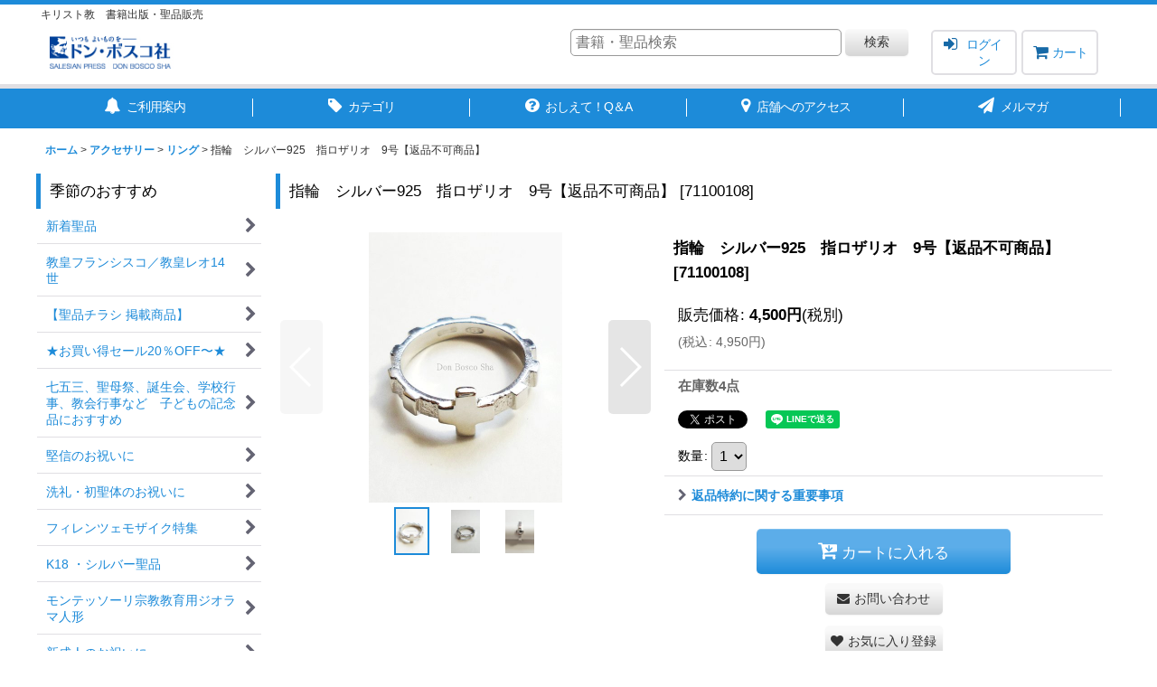

--- FILE ---
content_type: text/html; charset=UTF-8
request_url: https://www.donboscosha.com/product/5331
body_size: 24983
content:
<!DOCTYPE html><html lang="ja" class="responsive use_hover column_layout wide_layout touch014">
<head prefix="og: http://ogp.me/ns# fb: http://ogp.me/ns/fb# product: http://ogp.me/ns/product#">
    <meta charset="utf-8" />
    <title>指輪　シルバー925　指ロザリオ　9号【返品不可商品】 - ドン・ボスコ社</title>
    <meta name="keywords" content="ネットショップ,ショッピングカート,ロザリオ,メダイ,キリスト教,書籍,ネックレス,不思議な,アクセサリー,オンライン,絵本,小冊子,クリスマス,イースター,カトリック,生活,十字架,18金,十八金,シルバー,児童書,ホーリー,グッズ,チャーム,入門書,教科書,天使,聖人,フランシスコ,ベネディクト,聖母子,マリア,エヴァンゲリオン,祈り,サン・ダミアーノ,サン・ダミアノ,音楽の聖人,聖セシリア,ドイツ製,イタリア製,アドベント,アドヴェント,アドベントカレンダー,アドヴェントカレンダー,みこころ,マザー・テレサ,列福,コルカタ,ロザリオブレスレット,ご絵,ご像,置物,被昇天,ファティマ,グアダルーペ,聖テレサ,テレジア,テレーズ,アントニオ,アガタ,乳癌の聖人,ハート,はと,ハト,鳩,聖霊,洗礼,堅信,幼児洗礼,初聖体,卓上,壁掛,ミニ十字架,プレゼピオ,馬小屋,聖家族,ドン・ボスコ,扶助者,カテキズム,聖書物語,ものがたり,せいしょ,カルメル会,カルメル,ﾌﾟﾁﾌﾟﾗ,メダイペンダント，メダイパーツ，ハート，仔羊，ハンドメイド，メダイアクセ，パスティーユ,PASTILLES,pastilles,loudes,大型プレゼピオ,学校向けクリスマス,教会向けクリスマス,モンテッソーリ,ジオラマ,宗教教育," />
    <meta name="description" content="イタリア直輸入のロザリオ、メダイ、十字架、聖像などの販売、キリスト教書籍の販売を行っています。" />
    <meta name="viewport" content="width=device-width, initial-scale=1.0, user-scalable=yes, viewport-fit=cover" />
    <meta name="format-detection" content="telephone=no" />
    <meta name="apple-touch-fullscreen" content="YES" />
    <meta property="og:url" content="https://www.donboscosha.com/product/5331" />
    <meta property="og:site_name" content="ドン・ボスコ社" />
    <meta property="og:title" content="指輪　シルバー925　指ロザリオ　9号【返品不可商品】" />
    <meta property="og:description" content="#9号内径：15.7mm幅：3mm厚み：1〜2mm十字架：H7×W6mm珠：H3×W3mm925刻印有※925という数字は銀の含有率（純度）のことで、92.5%のシルバーが含まれていることを表します。…" />
    <meta property="og:type" content="product" />
    <meta property="og:image" content="https://www.donboscosha.com/data/donbosco/product/20170307_97f73b.gif" />
    <meta property="product:price:amount" content="4950" />
    <meta property="product:price:currency" content="JPY" />
    <meta property="product:product_link" content="https://www.donboscosha.com/product/5331" />
    <meta name="twitter:card" content="summary_large_image">
    <meta name="thumbnail" content="https://www.donboscosha.com/data/donbosco/product/20170307_97f73b.gif" />
    <link rel="alternate" type="application/rss+xml" title="RSS" href="https://www.donboscosha.com/rss/rss.php" />
    <link rel="canonical" href="https://www.donboscosha.com/product/5331" />
    <link href="https://www.donboscosha.com/res/font/icon_font/ocnkiconf.min.css?v=11" rel="stylesheet">
    <link href="https://www.donboscosha.com/res/touch001/style/ocnk.min.css?v=72" rel="stylesheet" />
    <link href="https://www.donboscosha.com/res/touch014/style/template.css?1811011563" rel="stylesheet" />
    <link href="https://www.donboscosha.com/data/donbosco/responsive/2020100509272719c071.css?1682054084" rel="stylesheet" />
    <script src="https://www.donboscosha.com/res/touch014/js/jquery.min.js?1517808840"></script>
<meta name="google-site-verification" content="aTGrlf-FeFBbrld2lTuKRc5-Z55BV-E15tnRIlsky-c" />
<script async src="https://www.googletagmanager.com/gtag/js?id=UA-77455676-1"></script>
<script>
  window.dataLayer = window.dataLayer || [];
  function gtag(){dataLayer.push(arguments);}
  gtag('js', new Date());
  gtag('config', 'UA-77455676-1');
</script>

</head>

<body class="detail_page_body category240_detail_page_body category242_detail_page_body detail_group112" id="detail_page_5331">
<div id="fb-root"></div>
<script>
    (function(d, s, id) {
    var js, fjs = d.getElementsByTagName(s)[0];
    if (d.getElementById(id)) return;
    js = d.createElement(s); js.id = id; js.async = true;js.src = "//connect.facebook.net/ja_JP/sdk.js#xfbml=1&version=v3.1&autoLogAppEvents=1";
        fjs.parentNode.insertBefore(js, fjs);
    }(document, 'script', 'facebook-jssdk'));
</script>
<div id="container" class="jpn_version visitor use_side_menu has_left_side_menu">
<div id="inner_container" class="vertical_stacking">

<div id="main_wrapper" class="stacking_item">

    <header>
        <div id="header_wrapper" class="standard_header has_search_bar">
            <div id="header" class="header">
                <div class="copy center_aligned_copy fix_center">
キリスト教　書籍出版・聖品販売
                </div>
                <div id="header_area" class="fix_center">
                    <div id="inner_header" class="flex_layout flex_j_between flex_nowrap">
                        <div class="header_left menu_opener_box left_menu_opener_box">
<div class="header_nav">
    <ul class="inner_header_nav  flex_layout flex_nowrap inner_header_nav_column1 reset_list_style">
        <li class="header_nav_item wrapped_item h_side_menu_opener flex_layout has_nav_icon" data-type="left">
            <a href="javascript:void(0);" class="nav_btn flex_layout flex_a_center" role="button">
                <div class="nav_text flex_s_center">
                    <i class="fa fa-bars menu_nav_icon" aria-hidden="true"></i>

                    <span class="nav_label"> メニュー</span>
                </div>
            </a>
        </li>
    </ul>
</div>
                        </div>
                        <div class="header_center center_shop_name flex_s_center">
                            <div class="shop_name_box compact_shop_name">
                                <div class="shoplogo" itemscope="itemscope" itemtype="http://schema.org/Organization">
                                    <a itemprop="url" href="https://www.donboscosha.com/">
                                        <img itemprop="logo" src="https://www.donboscosha.com/data/donbosco/image/20161014_8e88d5.jpg" alt="ドン・ボスコ社" />
                                    </a>
                                </div>
                            </div>
                        </div>
                        <div class="header_right header_nav_size2">
<div class="header_nav">
    <ul class="inner_header_nav  flex_layout flex_nowrap flex_j_end inner_header_nav_column2 reset_list_style">
        <li class="header_nav_item wrapped_item h_singin flex_layout has_nav_icon">
            <a href="https://www.donboscosha.com/member-login" class="nav_btn flex_layout flex_a_center secure_link">
                <div class="nav_text flex_s_center">
                    <i class="fa fa-sign-in menu_nav_icon" aria-hidden="true"></i>

                    <span class="nav_label">ログイン</span>
                </div>
            </a>
        </li>
        <li class="header_nav_item wrapped_item h_cart flex_layout has_nav_icon">
            <a href="https://www.donboscosha.com/cart" class="nav_btn flex_layout flex_a_center">
                <div class="nav_text flex_s_center">
                    <i class="fa fa-shopping-cart menu_nav_icon" aria-hidden="true"><span class="cart_qty"></span></i>

                    <span class="nav_label">カート</span>
                </div>
            </a>
        </li>
    </ul>
</div>
                        </div>
                    </div>
<div class="search_bar hidden_search_bar has_header_right_size2 header_search_bar">
    <div class="inner_search_bar fix_center">
                                    <div class="search form_data" itemscope="itemscope" itemtype="http://schema.org/WebSite">
                                <meta itemprop="url" content="https://www.donboscosha.com" />
                                <form class="search_form" method="get" action="https://www.donboscosha.com/product-list" role="search" itemprop="potentialAction" itemscope="itemscope" itemtype="http://schema.org/SearchAction">
                                    <meta itemprop="target" content="https://www.donboscosha.com/product-list/?keyword={keyword}" />
                                    <input type="hidden" name="search_tmp" value="検索">                                    <input type="search" class="search_box" name="keyword" value="" placeholder="書籍・聖品検索" itemprop="query-input" />
                                    <span class="global_btn">
                                        <button type="submit" class="searchinput btn_color_common btn_size_small vami" name="Submit" value="検索">
                                            <span class="button_head_space"></span>
                                            <span class="button_text">検索</span>
                                            <span class="button_end_space"></span>
                                        </button>

                                    </span>
                                </form>
                            </div>

        <span class="close_btn_box">
            <a href="javascript:void(0);" class="search_close icon_btn" aria-label="キャンセル" role="button">
                <span class="close_btn"><i class="fa fa-times" aria-hidden="true"></i></span>
            </a>
        </span>
    </div>
</div>
                </div>
            </div>

            <nav class="header_global_nav wide_decrement_column">
<div class="global_nav column6">
    <ul class="inner_global_nav  flex_layout flex_nowrap fix_center reset_list_style">
        <li class="global_nav_item wrapped_item g_search flex_layout has_nav_icon search_bar_opener">
            <a href="javascript:void(0);" class="nav_btn flex_layout flex_a_center" aria-haspopup="true" role="button">
                <div class="nav_text flex_s_center">
                    <i class="fa fa-search menu_nav_icon" aria-hidden="true"></i>

                    <span class="nav_label">商品検索</span>
                </div>
            </a>
        </li>
        <li class="global_nav_item wrapped_item g_help flex_layout has_nav_icon">
            <a href="https://www.donboscosha.com/help" class="nav_btn flex_layout flex_a_center">
                <div class="nav_text flex_s_center">
                    <i class="fa fa-bell menu_nav_icon" aria-hidden="true"></i>

                    <span class="nav_label">ご利用案内</span>
                </div>
            </a>
        </li>
        <li class="global_nav_item wrapped_item g_category flex_layout has_nav_icon">
            <a href="https://www.donboscosha.com/category" class="nav_btn flex_layout flex_a_center">
                <div class="nav_text flex_s_center">
                    <i class="fa fa-tag menu_nav_icon" aria-hidden="true"></i>

                    <span class="nav_label">カテゴリ</span>
                </div>
            </a>
        </li>
        <li class="global_nav_item wrapped_item g_page246 flex_layout has_nav_icon">
            <a href="https://www.donboscosha.com/page/246" class="nav_btn flex_layout flex_a_center">
                <div class="nav_text flex_s_center">
                    <i class="fa fa-question-circle menu_nav_icon" aria-hidden="true"></i>

                    <span class="nav_label">おしえて！Q＆A</span>
                </div>
            </a>
        </li>
        <li class="global_nav_item wrapped_item g_page8 flex_layout has_nav_icon">
            <a href="https://www.donboscosha.com/page/8" class="nav_btn flex_layout flex_a_center">
                <div class="nav_text flex_s_center">
                    <i class="fa fa-map-marker menu_nav_icon" aria-hidden="true"></i>

                    <span class="nav_label">店舗へのアクセス</span>
                </div>
            </a>
        </li>
        <li class="global_nav_item wrapped_item g_mail flex_layout has_nav_icon">
            <a href="https://www.donboscosha.com/mail" class="nav_btn flex_layout flex_a_center secure_link">
                <div class="nav_text flex_s_center">
                    <i class="fa fa-paper-plane menu_nav_icon" aria-hidden="true"></i>

                    <span class="nav_label">メルマガ</span>
                </div>
            </a>
        </li>
    </ul>
</div>
            </nav>

            <div class="popup_base popup_base_menu fix_center">
                <div class="popup_nav_area popup_primal_menu hidden_nav_area fix_center" aria-hidden="true" aria-expanded="false" role="dialog">
                    <div class="inner_popup_nav_area popup_nav_box fix_center">
                        <div class="upper_popup_nav">
<div class="header_font_setting">
    <div class="font_setting">
        <span class="set_font_title">文字サイズ<span class="colon">:</span></span>
        <span class="set_font_normal"></span><span class="set_font_large"></span>
    </div>
</div>
                        </div>
<div class="popup_nav column2">
    <ul class="inner_popup_nav  flex_layout advanced_flex_wrap padfix reset_list_style" data-inner=".nav_text">
        <li class="popup_nav_item wrapped_item t_home flex_layout has_nav_icon">
            <a href="https://www.donboscosha.com/" class="nav_btn flex_layout flex_a_center">
                <div class="nav_text flex_s_center">
                    <i class="fa fa-home menu_nav_icon" aria-hidden="true"></i>
                    <i class="fa fa-chevron-right right_side_nav_icon chevron_right_icon" aria-hidden="true"></i>

                    <span class="nav_label">ホーム</span>
                </div>
            </a>
        </li>
        <li class="popup_nav_item wrapped_item t_help flex_layout has_nav_icon">
            <a href="https://www.donboscosha.com/help" class="nav_btn flex_layout flex_a_center">
                <div class="nav_text flex_s_center">
                    <i class="fa fa-bell menu_nav_icon" aria-hidden="true"></i>
                    <i class="fa fa-chevron-right right_side_nav_icon chevron_right_icon" aria-hidden="true"></i>

                    <span class="nav_label">ご利用案内</span>
                </div>
            </a>
        </li>
        <li class="popup_nav_item wrapped_item t_diary flex_layout has_nav_icon">
            <a href="https://www.donboscosha.com/diary" class="nav_btn flex_layout flex_a_center">
                <div class="nav_text flex_s_center">
                    <i class="fa fa-pencil-square-o menu_nav_icon" aria-hidden="true"></i>
                    <i class="fa fa-chevron-right right_side_nav_icon chevron_right_icon" aria-hidden="true"></i>

                    <span class="nav_label">お知らせ</span>
                </div>
            </a>
        </li>
        <li class="popup_nav_item wrapped_item t_cart flex_layout has_nav_icon">
            <a href="https://www.donboscosha.com/cart" class="nav_btn flex_layout flex_a_center">
                <div class="nav_text flex_s_center">
                    <i class="fa fa-shopping-cart menu_nav_icon" aria-hidden="true"><span class="cart_qty"></span></i>
                    <i class="fa fa-chevron-right right_side_nav_icon chevron_right_icon" aria-hidden="true"></i>

                    <span class="nav_label">ショッピングカート</span>
                </div>
            </a>
        </li>
        <li class="popup_nav_item wrapped_item t_register flex_layout has_nav_icon">
            <a href="https://www.donboscosha.com/register" class="nav_btn flex_layout flex_a_center secure_link">
                <div class="nav_text flex_s_center">
                    <i class="fa fa-pencil menu_nav_icon" aria-hidden="true"></i>
                    <i class="fa fa-chevron-right right_side_nav_icon chevron_right_icon" aria-hidden="true"></i>

                    <span class="nav_label">新規登録はこちら</span>
                </div>
            </a>
        </li>
        <li class="popup_nav_item wrapped_item t_singin flex_layout has_nav_icon">
            <a href="https://www.donboscosha.com/member-login" class="nav_btn flex_layout flex_a_center secure_link">
                <div class="nav_text flex_s_center">
                    <i class="fa fa-sign-in menu_nav_icon" aria-hidden="true"></i>
                    <i class="fa fa-chevron-right right_side_nav_icon chevron_right_icon" aria-hidden="true"></i>

                    <span class="nav_label">ログイン</span>
                </div>
            </a>
        </li>
        <li class="popup_nav_item wrapped_item t_member flex_layout has_nav_icon">
            <a href="https://www.donboscosha.com/member" class="nav_btn flex_layout flex_a_center secure_link">
                <div class="nav_text flex_s_center">
                    <i class="fa fa-user menu_nav_icon" aria-hidden="true"></i>
                    <i class="fa fa-chevron-right right_side_nav_icon chevron_right_icon" aria-hidden="true"></i>

                    <span class="nav_label">マイページ</span>
                </div>
            </a>
        </li>
        <li class="popup_nav_item wrapped_item t_favorite flex_layout has_nav_icon">
            <a href="https://www.donboscosha.com/favorite" class="nav_btn flex_layout flex_a_center secure_link">
                <div class="nav_text flex_s_center">
                    <i class="fa fa-heart menu_nav_icon" aria-hidden="true"></i>
                    <i class="fa fa-chevron-right right_side_nav_icon chevron_right_icon" aria-hidden="true"></i>

                    <span class="nav_label">お気に入り</span>
                </div>
            </a>
        </li>
        <li class="popup_nav_item wrapped_item t_search flex_layout has_nav_icon search_bar_opener">
            <a href="javascript:void(0);" class="nav_btn flex_layout flex_a_center" aria-haspopup="true" role="button">
                <div class="nav_text flex_s_center">
                    <i class="fa fa-search menu_nav_icon" aria-hidden="true"></i>
                    <i class="fa fa-chevron-right right_side_nav_icon chevron_right_icon" aria-hidden="true"></i>

                    <span class="nav_label">書籍・聖品検索</span>
                </div>
            </a>
        </li>
        <li class="popup_nav_item wrapped_item t_group_parent3 flex_layout has_nav_icon">
            <a href="https://www.donboscosha.com/group/3" class="nav_btn flex_layout flex_a_center" data-id="3">
                <div class="nav_text flex_s_center">
                    <i class="fa fa-folder-o menu_nav_icon" aria-hidden="true"></i>
                    <i class="fa fa-chevron-right right_side_nav_icon chevron_right_icon" aria-hidden="true"></i>

                    <span class="nav_label">季節のおすすめ</span>
                </div>
            </a>
        </li>
        <li class="popup_nav_item wrapped_item t_category flex_layout has_nav_icon">
            <a href="https://www.donboscosha.com/category" class="nav_btn flex_layout flex_a_center">
                <div class="nav_text flex_s_center">
                    <i class="fa fa-tag menu_nav_icon" aria-hidden="true"></i>
                    <i class="fa fa-chevron-right right_side_nav_icon chevron_right_icon" aria-hidden="true"></i>

                    <span class="nav_label">カテゴリー</span>
                </div>
            </a>
        </li>
        <li class="popup_nav_item wrapped_item t_group flex_layout has_nav_icon">
            <a href="https://www.donboscosha.com/group" class="nav_btn flex_layout flex_a_center">
                <div class="nav_text flex_s_center">
                    <i class="fa fa-gift menu_nav_icon" aria-hidden="true"></i>
                    <i class="fa fa-chevron-right right_side_nav_icon chevron_right_icon" aria-hidden="true"></i>

                    <span class="nav_label">特集</span>
                </div>
            </a>
        </li>
        <li class="popup_nav_item wrapped_item item_list_link t_newitem flex_layout has_nav_icon">
            <a href="https://www.donboscosha.com/new" class="nav_btn flex_layout flex_a_center">
                <div class="nav_text flex_s_center">
                    <i class="fa fa-flag menu_nav_icon" aria-hidden="true"></i>
                    <i class="fa fa-chevron-right right_side_nav_icon chevron_right_icon" aria-hidden="true"></i>

                    <span class="nav_label">おすすめ書籍</span>
                </div>
            </a>
        </li>
        <li class="popup_nav_item wrapped_item t_recommend flex_layout has_nav_icon">
            <a href="https://www.donboscosha.com/pickup" class="nav_btn flex_layout flex_a_center">
                <div class="nav_text flex_s_center">
                    <i class="fa fa-thumbs-o-up menu_nav_icon" aria-hidden="true"></i>
                    <i class="fa fa-chevron-right right_side_nav_icon chevron_right_icon" aria-hidden="true"></i>

                    <span class="nav_label">おすすめ聖品</span>
                </div>
            </a>
        </li>
        <li class="popup_nav_item wrapped_item t_page247 flex_layout has_nav_icon">
            <a href="https://www.donboscosha.com/page/247" class="nav_btn flex_layout flex_a_center">
                <div class="nav_text flex_s_center">
                    <i class="fa fa-diamond menu_nav_icon" aria-hidden="true"></i>
                    <i class="fa fa-chevron-right right_side_nav_icon chevron_right_icon" aria-hidden="true"></i>

                    <span class="nav_label">大型ご像・レリーフのご相談</span>
                </div>
            </a>
        </li>
        <li class="popup_nav_item wrapped_item t_recently flex_layout has_nav_icon">
            <a href="https://www.donboscosha.com/recently" class="nav_btn flex_layout flex_a_center">
                <div class="nav_text flex_s_center">
                    <i class="fa fa-clock-o menu_nav_icon" aria-hidden="true"></i>
                    <i class="fa fa-chevron-right right_side_nav_icon chevron_right_icon" aria-hidden="true"></i>

                    <span class="nav_label">最近チェックした書籍・聖品</span>
                </div>
            </a>
        </li>
        <li class="popup_nav_item wrapped_item t_page246 flex_layout has_nav_icon">
            <a href="https://www.donboscosha.com/page/246" class="nav_btn flex_layout flex_a_center">
                <div class="nav_text flex_s_center">
                    <i class="fa fa-question-circle menu_nav_icon" aria-hidden="true"></i>
                    <i class="fa fa-chevron-right right_side_nav_icon chevron_right_icon" aria-hidden="true"></i>

                    <span class="nav_label">おしえて！Q＆A</span>
                </div>
            </a>
        </li>
        <li class="popup_nav_item wrapped_item t_page8 flex_layout has_nav_icon">
            <a href="https://www.donboscosha.com/page/8" class="nav_btn flex_layout flex_a_center">
                <div class="nav_text flex_s_center">
                    <i class="fa fa-map-marker menu_nav_icon" aria-hidden="true"></i>
                    <i class="fa fa-chevron-right right_side_nav_icon chevron_right_icon" aria-hidden="true"></i>

                    <span class="nav_label">店舗へのアクセス</span>
                </div>
            </a>
        </li>
        <li class="popup_nav_item wrapped_item t_profile flex_layout has_nav_icon">
            <a href="https://www.donboscosha.com/profile" class="nav_btn flex_layout flex_a_center">
                <div class="nav_text flex_s_center">
                    <i class="fa fa-newspaper-o menu_nav_icon" aria-hidden="true"></i>
                    <i class="fa fa-chevron-right right_side_nav_icon chevron_right_icon" aria-hidden="true"></i>

                    <span class="nav_label">代表</span>
                </div>
            </a>
        </li>
        <li class="popup_nav_item wrapped_item t_calendar flex_layout has_nav_icon">
            <a href="https://www.donboscosha.com/calendar" class="nav_btn flex_layout flex_a_center">
                <div class="nav_text flex_s_center">
                    <i class="fa fa-calendar menu_nav_icon" aria-hidden="true"></i>
                    <i class="fa fa-chevron-right right_side_nav_icon chevron_right_icon" aria-hidden="true"></i>

                    <span class="nav_label">店舗営業日カレンダー</span>
                </div>
            </a>
        </li>
        <li class="popup_nav_item wrapped_item t_link flex_layout has_nav_icon">
            <a href="https://www.donboscosha.com/link" class="nav_btn flex_layout flex_a_center">
                <div class="nav_text flex_s_center">
                    <i class="fa fa-link menu_nav_icon" aria-hidden="true"></i>
                    <i class="fa fa-chevron-right right_side_nav_icon chevron_right_icon" aria-hidden="true"></i>

                    <span class="nav_label">リンク</span>
                </div>
            </a>
        </li>
        <li class="popup_nav_item wrapped_item t_contact flex_layout has_nav_icon">
            <a href="https://www.donboscosha.com/contact" class="nav_btn flex_layout flex_a_center secure_link">
                <div class="nav_text flex_s_center">
                    <i class="fa fa-envelope menu_nav_icon" aria-hidden="true"></i>
                    <i class="fa fa-chevron-right right_side_nav_icon chevron_right_icon" aria-hidden="true"></i>

                    <span class="nav_label">お問い合わせ</span>
                </div>
            </a>
        </li>
        <li class="popup_nav_item wrapped_item t_info flex_layout has_nav_icon">
            <a href="https://www.donboscosha.com/info" class="nav_btn flex_layout flex_a_center">
                <div class="nav_text flex_s_center">
                    <i class="fa fa-file-text menu_nav_icon" aria-hidden="true"></i>
                    <i class="fa fa-chevron-right right_side_nav_icon chevron_right_icon" aria-hidden="true"></i>

                    <span class="nav_label">特定商取引法表示</span>
                </div>
            </a>
        </li>
        <li class="popup_nav_item wrapped_item t_page243 flex_layout has_nav_icon">
            <a href="https://www.donboscosha.com/page/243" class="nav_btn flex_layout flex_a_center">
                <div class="nav_text flex_s_center">
                    <i class="fa fa-lock menu_nav_icon" aria-hidden="true"></i>
                    <i class="fa fa-chevron-right right_side_nav_icon chevron_right_icon" aria-hidden="true"></i>

                    <span class="nav_label">プライバシーポリシー</span>
                </div>
            </a>
        </li>
    </ul>
</div>
                        <div class="lower_popup_nav">
                        </div>
                        <div class="nav_close_box">
                            <a href="javascript:void(0);" class="nav_close" aria-label="閉じる" role="button"><span class="nav_close_btn"><i class="fa fa-times" aria-hidden="true"></i></span></a>
                        </div>
                        <a class="close_btn_box icon_btn" href="javascript:void(0);" aria-label="閉じる" role="button">
                            <span class="close_btn">
                                <i class="fa fa-times" aria-hidden="true"></i>
                            </span>
                        </a>
                    </div>
                </div>
            </div>

        </div>
    </header>


    <div id="contents" class="layout_2_col standard_contents">

<div class="breadcrumb_area fix_center">
    <ol class="breadcrumb_list" itemscope itemtype="https://schema.org/BreadcrumbList">
        <li class="breadcrumb_nav breadcrumb_nav1" itemprop="itemListElement" itemscope itemtype="https://schema.org/ListItem">
            <a href="https://www.donboscosha.com/" itemprop="item">
                <span class="breadcrumb_text" itemprop="name">ホーム</span>
            </a>
            <meta itemprop="position" content="1">
        </li>
        <li class="breadcrumb_nav breadcrumb_nav2" itemprop="itemListElement" itemscope itemtype="https://schema.org/ListItem">
            <span class="gt">&gt;</span>
            <a href="https://www.donboscosha.com/product-list/240" itemprop="item" class="item_list_link">
                <span class="breadcrumb_text" itemprop="name">アクセサリー</span>
            </a>
            <meta itemprop="position" content="2">
        </li>
        <li class="breadcrumb_nav breadcrumb_nav3" itemprop="itemListElement" itemscope itemtype="https://schema.org/ListItem">
            <span class="gt">&gt;</span>
            <a href="https://www.donboscosha.com/product-list/242" itemprop="item" class="item_list_link">
                <span class="breadcrumb_text" itemprop="name">リング</span>
            </a>
            <meta itemprop="position" content="3">
        </li>
        <li class="breadcrumb_nav" itemprop="itemListElement" itemscope itemtype="https://schema.org/ListItem">
            <span class="gt">&gt;</span>
                <span class="thispage" itemprop="name">指輪　シルバー925　指ロザリオ　9号【返品不可商品】</span>
            <meta itemprop="position" content="4">
        </li>
    </ol>
</div>

        <div id="inner_contents" class="clearfix fix_center">
            <div id="maincol">
                <main id="main_container">
                    <div id="inner_main_container">

                        <section>
                            <div class="page_box itemdetail">


                                <div class="page_title">
                                    <h1 class="detail_page_title">
                                        <span class="title_head_space"></span>
                                        <span class="title_text goods_name">指輪　シルバー925　指ロザリオ　9号【返品不可商品】</span>
                                        <span class="model_number_info model_number" id="h_m_number"><span class="bracket">[</span><span class="model_number_value">71100108</span><span class="bracket">]</span></span>
                                        <span class="title_end_space"></span>

                                    </h1>
                                </div>


                                <div class="page_contents detail_contents">
                                    <div class="inner_page_contents">

                                        <div class="product_info_wrapper product_info_wrapper_300">
                                        <div class="main_photo_slide square_photo_slide_300">
                                            <div class="slider slider_box initial_loading" data-preload-images="false" data-auto-height="true"  data-pagination-selector=".thumbnail_image_link" data-speed="350" data-effect="slide" data-use-breakpoints="false" data-prev-button=".main_photo_button_prev" data-next-button=".main_photo_button_next" data-pagination=".main_photo_pagination">
                                                <div class="inner_slider_box has_outside_controller">
                                                    <div class="swiper-container swiper">
                                                        <ul class="swiper-wrapper photo_gallery">
                                                            <li class="swiper-slide gallery_item">
                                                                <div class="slider_image_box">
                                                                    <a href="https://www.donboscosha.com/data/donbosco/product/20170307_97f73b.gif" class="gallery_link item_image_box zoom_link portrait_item_image_box" data-w="574" data-h="804" data-msrc="https://www.donboscosha.com/data/donbosco/_/70726f647563742f32303137303330375f3937663733622e67696600363030000074006669745f686569676874.jpg" data-thumbnail="https://www.donboscosha.com/data/donbosco/_/70726f647563742f32303137303330375f3937663733622e67696600313130000074006669745f686569676874.jpg">
                                                                        <img src="https://www.donboscosha.com/data/donbosco/_/70726f647563742f32303137303330375f3937663733622e67696600363030000074006669745f686569676874.jpg" class="item_image synchronous_loaded" width="214" height="300" alt="画像1: 指輪　シルバー925　指ロザリオ　9号【返品不可商品】 (1)" />
                                                                    </a>
                                                                </div>
                                                            </li>
                                                            <li class="swiper-slide gallery_item">
                                                                <div class="slider_image_box">
                                                                    <a href="https://www.donboscosha.com/data/donbosco/product/c12db8912a.jpg" class="gallery_link item_image_box zoom_link portrait_item_image_box" data-w="680" data-h="1020" data-msrc="https://www.donboscosha.com/data/donbosco/_/70726f647563742f633132646238393132612e6a706700363030000074006669745f686569676874.jpg" data-thumbnail="https://www.donboscosha.com/data/donbosco/_/70726f647563742f633132646238393132612e6a706700313130000074006669745f686569676874.jpg">
                                                                        <img src="https://www.donboscosha.com/data/donbosco/_/70726f647563742f633132646238393132612e6a706700313130000074006669745f686569676874.jpg" data-src="https://www.donboscosha.com/data/donbosco/_/70726f647563742f633132646238393132612e6a706700363030000074006669745f686569676874.jpg" data-id="291596" class="item_image swiper-lazy" width="200" height="300" alt="画像2: 指輪　シルバー925　指ロザリオ　9号【返品不可商品】 (2)" loading="eager" />
                                                                    </a>
                                                                </div>
                                                            </li>
                                                            <li class="swiper-slide gallery_item">
                                                                <div class="slider_image_box">
                                                                    <a href="https://www.donboscosha.com/data/donbosco/product/07f7c0dcae.jpg" class="gallery_link item_image_box zoom_link portrait_item_image_box" data-w="680" data-h="1020" data-msrc="https://www.donboscosha.com/data/donbosco/_/70726f647563742f303766376330646361652e6a706700363030000074006669745f686569676874.jpg" data-thumbnail="https://www.donboscosha.com/data/donbosco/_/70726f647563742f303766376330646361652e6a706700313130000074006669745f686569676874.jpg">
                                                                        <img src="https://www.donboscosha.com/data/donbosco/_/70726f647563742f303766376330646361652e6a706700313130000074006669745f686569676874.jpg" data-src="https://www.donboscosha.com/data/donbosco/_/70726f647563742f303766376330646361652e6a706700363030000074006669745f686569676874.jpg" data-id="291597" class="item_image swiper-lazy" width="200" height="300" alt="画像3: 指輪　シルバー925　指ロザリオ　9号【返品不可商品】 (3)" loading="eager" />
                                                                    </a>
                                                                </div>
                                                            </li>
                                                        </ul>
                                                    </div>
                                                    <div class="slider_controller upper_slider_controller">
                                                        <div class="swiper-button-prev main_photo_button_prev"></div>
                                                        <div class="swiper-button-next main_photo_button_next"></div>
                                                    </div>
                                                </div>
                                                <div class="thumbnail narrow_thumbnail">
                                                    <ul class="flex_layout flex_wrap flex_a_center flex_j_center reset_list_style" data-adjustment="off">
                                                        <li class="thumbnail_listbox wrapped_item photo_on leftpos" id="listbox_291595">
                                                            <a href="javascript:void(0);" class="thumbnail_image_link switching_link" role="button">
                                                                <span class="thumbnail_image_box">
                                                                    <img src="https://www.donboscosha.com/data/donbosco/_/70726f647563742f32303137303330375f3937663733622e67696600313130000074006669745f686569676874.jpg" alt="画像1: 指輪　シルバー925　指ロザリオ　9号【返品不可商品】 (1)" id="thumbnail_291595" class="thumbnail_btn" width="39" />
                                                                </span>
                                                            </a>
                                                        </li>
                                                        <li class="thumbnail_listbox wrapped_item" id="listbox_291596">
                                                            <a href="javascript:void(0);" class="thumbnail_image_link switching_link" role="button">
                                                                <span class="thumbnail_image_box">
                                                                    <img src="https://www.donboscosha.com/data/donbosco/_/70726f647563742f633132646238393132612e6a706700313130000074006669745f686569676874.jpg" alt="画像2: 指輪　シルバー925　指ロザリオ　9号【返品不可商品】 (2)" id="thumbnail_291596" class="thumbnail_btn" width="36" />
                                                                </span>
                                                            </a>
                                                        </li>
                                                        <li class="thumbnail_listbox wrapped_item" id="listbox_291597">
                                                            <a href="javascript:void(0);" class="thumbnail_image_link switching_link" role="button">
                                                                <span class="thumbnail_image_box">
                                                                    <img src="https://www.donboscosha.com/data/donbosco/_/70726f647563742f303766376330646361652e6a706700313130000074006669745f686569676874.jpg" alt="画像3: 指輪　シルバー925　指ロザリオ　9号【返品不可商品】 (3)" id="thumbnail_291597" class="thumbnail_btn" width="36" />
                                                                </span>
                                                            </a>
                                                        </li>
                                                    </ul>
                                                </div>
                                            </div>
                                        </div>
                                        <div class="product_info_box">
                                        <div class="detail_item_data detail_block_name">
                                            <div class="item_name product_name_inside">
<span class="goods_name">指輪　シルバー925　指ロザリオ　9号【返品不可商品】</span>

                                                <span class="model_number_info model_number" id="m_number"><span class="bracket">[</span><span class="model_number_value">71100108</span><span class="bracket">]</span></span>
                                            </div>
                                        </div>
                                        <div class="detail_item_data detail_block_icon">
                                            <div class="common_icon box_both_ends_space">
                                            </div>
                                        </div>
                                        <div class="detail_item_data detail_section detail_block_price ">
                                            <div class="detail_section box_both_ends_space ">
                                                    <div class="price_section section_box">
                                                        <p class="selling_price">
                                                            <span class="price_label" id="price_label">販売価格</span><span class="colon">:</span>
                                                            <span class="figure" id="pricech">4,500<span class="currency_label after_price">円</span></span><span class="tax_label">(税別)</span>                                                        </p>
                                                        <p class="tax_incl_price">
                                                            <span class="round_bracket">(</span><span class="price_label">税込<span class="colon">:</span></span>
                                                            <span id="tax_included_price" class="figure">4,950<span class="currency_label after_price">円</span></span><span class="round_bracket">)</span>
                                                        </p>
                                                    </div>
                                            </div>
                                        </div>

                                        <div class="detail_item_data detail_block_stock">
                                            <div class="detail_section box_both_ends_space stock">
                                                在庫数4点
                                            </div>
                                        </div>
                                        <div class="detail_item_data detail_block_social">
                                            <div class="detail_section box_both_ends_space social_tool clearfix">
                                                <ul class="flex_layout flex_a_center flex_wrap reset_list_style" data-adjustment="off">
<li class="twitter_detail wrapped_item social_tool_item"><a href="https://twitter.com/share?ref_src=twsrc%5Etfw" class="twitter-share-button" data-show-count="false" data-text="指輪　シルバー925　指ロザリオ　9号【返品不可商品】" data-url="https://www.donboscosha.com/product/5331" data-lang="ja" target="_blank">Tweet</a><script type="text/javascript" async="async" src="https://platform.twitter.com/widgets.js"></script></li><li class="facebook_detail wrapped_item social_tool_item"><div class="fb-like" data-href="https://www.donboscosha.com/product/5331" data-action="like" data-layout="button_count" data-size="small" data-share="true"></div></li><li class="line_detail wrapped_item social_tool_item"><script src="https://www.line-website.com/social-plugins/js/thirdparty/loader.min.js" async="async" defer="defer"></script><div class="line-it-button" style="display: none;" data-lang="ja" data-type="share-a"  data-ver="3" data-url="https://www.donboscosha.com/product/5331" data-color="default" data-size="small"></div></li>                                                </ul>
                                            </div>
                                        </div>
                                        <div class="detail_item_data form_data detail_block_form" id="option">
                                            <form name="productadd" action="https://www.donboscosha.com/product/5331" id="productadd" method="post" class="product_form edit_form" novalidate="novalidate">
                                                
                                                <input type="hidden" name="cart_add_5331" value="t"/>
                                                <input type="hidden" name="cart_operation_page" value="product"/>
                                                <div class="detail_section box_both_ends_space quantity ">
                                                    <div id="quantity_item">
                                                        <div class="item_box">
                                                            <span class="quantity_label">数量</span><span class="colon">:</span>
                                                            <span id="purchase_qty"><select id="cart_addquantity_5331" name="cart_addquantity_5331">
	<option value="1" selected="selected">1</option>
	<option value="2">2</option>
	<option value="3">3</option>
	<option value="4">4</option>
</select></span>
                                                            <span id="cart_addquantity_5331_status" class="form_status" style="display: none;"></span>
                                                        </div>
                                                    </div>
                                                </div>
                                                <div class="detail_section box_both_ends_space return">
                                                   <div id="detail_return" class="detail_return_box global_iconleft">
                                                       <a target="_blank" href="https://www.donboscosha.com/return-policy?popup=1" class="global_link return_policy_link"><i class="fa fa-chevron-right" aria-hidden="true"></i>返品特約に関する重要事項</a>
                                                   </div>
                                                </div>
                                                <div class="detail_section box_both_ends_space add_cart has_favorite_btn">
                                                            <div class="global_btn add_cart_btn ">
                                                                <button id="submit_cart_input_btn" name="cart_add_btn" type="submit" value="1" class="cartinput btn_size_xxlarge btn_color_emphasis">
                                                                    <span class="button_head_space"></span>
                                                                    <span class="button_text global_iconleft"><i class="fa fa-cart-arrow-down" aria-hidden="true"></i>カートに入れる</span>
                                                                    <span class="button_end_space"></span>
                                                                </button>
                                                            </div>
                                                    <div class="global_btn inquiry_btn">
                                                        <a href="https://www.donboscosha.com/contact/product/5331" class="secure_link inquiryinput btn_size_large btn_color_common">
                                                            <span class="button_head_space"></span>
                                                            <span class="button_text global_iconleft"><i class="fa fa-envelope" aria-hidden="true"></i>お問い合わせ</span>
                                                            <span class="button_end_space"></span>
                                                        </a>
                                                    </div>
                                                    <div class="global_btn favorite_btn">
                                                        <a href="javascript:void(0);" data-id="5331" class="favoriteinput btn_size_large btn_color_common" role="button">
                                                            <span class="button_head_space"></span>
                                                            <span class="button_text global_iconleft"><i class="fa fa-heart" aria-hidden="true"></i>お気に入り登録</span>
                                                            <span class="button_end_space"></span>
                                                        </a>
                                                    </div>
                                                </div>
                                            </form>
                                        </div>
                                        </div>
                                        </div>
                                        <div class="detail_inner_box detail_item_data detail_block_desc">
                                            <div class="detail_desc">
                                <div class="section_title">
                                    <h2>
                                        <span class="title_head_space"></span>
                                        <span class="title_text">商品詳細</span>
                                        <span class="title_end_space"></span>

                                    </h2>
                                </div>

                                                <div class="item_desc_data">
                                                    <div class="item_desc box_both_ends_space">
                                                        <div class="item_desc_text custom_desc">
<サイズ><br />
<br />
#9号<br />
内径：15.7mm<br />
幅：3mm<br />
厚み：1〜2mm<br />
十字架：H7×W6mm<br />
珠：H3×W3mm<br />
<br />
925刻印有<br />
※925という数字は銀の含有率（純度）のことで、92.5%のシルバーが含まれていることを表します。<br />
残り7.5％は銅などの金属を混ぜて銅と銀の合金にします。<br />
<br />
イタリア製<br />
<br />
<br />
珠はシンプルなボックス型、珠と珠の間は梨地のデザインになっています。<br />
どなたでもつけて頂きやすいシンプルな指ロザリオ型指輪です。<br />
<br />
※指輪のサイズは、デザインによって着用感が若干異なる場合があります。<br />
<br />
※この商品は店舗と在庫を共有している為、ご注文いただいた際に既に品切れの場合もございます。予めご了承ください。<br />
<br />
※現物の色になるべく忠実に掲載しておりますが、光の具合などにより若干画像の色と異なる場合もございます。ご了承ください。<br />
<br />
※ご購入後、お客様のご都合による返品はお受けできません。ご了承の上お買い求め下さい。<br />
<br />
※2023年8月より価格変更しました。
                                                        </div>
                                                    </div>
                                                </div>
                                            </div>
                                        </div>
                                                                                                                
                        <section>
                            <div class="item_box related_item detail_inner_box">

                                                                                    <div class="section_title">
                                    <h2>
                                        <span class="title_head_space"></span>
                                        <span class="title_text">関連書籍・聖品</span>
                                        <span class="title_end_space"></span>

                                    </h2>
                                </div>


                                <div class="page_contents clearfix related_item_contents">
                                    <div class="itemlist_box tiled_list_box layout_photo">
                                        <div class="item_list column3 max_column6 square_photo_layout">
                                            <ul class="flex_layout flex_wrap reset_list_style tiled_list async_image_loader" data-adjustment="off" data-disabled-adjustment="true">
                                                                        <li class="list_item_cell wrapped_item flex_layout list_item_7881 list_item_soldout">
                                                    <div class="item_data flex_layout">
                                                        <a href="https://www.donboscosha.com/product/7881" class="item_data_link">
                                                            <div class="inner_item_data">

                                                                <div class="list_item_photo">
                                                                    <div class="inner_list_item_photo">
                                                                        <div class="global_photo item_image_box itemph_related_item_7881 async_image_box loading_photo portrait_item_image_box" data-src="https://www.donboscosha.com/data/donbosco/_/70726f647563742f32303137303330375f6330633734662e6769660032343000534f4c44204f55540074006669745f686569676874.jpg" data-alt="" data-class="item_image" data-width="85" data-height="120">
                                                                            <img src="https://www.donboscosha.com/res/touch014/img/all/spacer.gif" width="85" style="aspect-ratio: 85 / 120" class="spacer_image item_image" alt="" />
                                                                        </div>
                                                                    </div>
                                                                </div>
                                                                <div class="list_item_data">
                                                                    <p class="item_name">
<span class="goods_name">指輪　シルバー925　指ロザリオ　8号【返品不可商品】</span>
                                                                        <span class="model_number"><span class="bracket">[</span><span class="model_number_value">71100121</span><span class="bracket">]</span></span>
                                                                    </p>
                                                                    <p class="common_icon">
                                                                    </p>

                                                                    <div class="item_info">
                                                                        <div class="price">
                                                                            <p class="selling_price">
                                                                                <span class="figure">4,500<span class="currency_label after_price">円</span></span><span class="tax_label list_tax_label">(税別)</span>
                                                                            </p>
                                                                            <p class="tax_incl_price">
                                                                                <span class="price_label"><span class="round_bracket">(</span>税込<span class="colon">:</span></span>
                                                                                <span class="figure">4,950<span class="currency_label after_price">円</span><span class="round_bracket">)</span></span>
                                                                            </p>
                                                                        </div>



                                                                    </div>
                                                                </div>
                                                            </div>
                                                        </a>
                                                    </div>
                                                </li>
                                                                        <li class="list_item_cell wrapped_item flex_layout list_item_10341">
                                                    <div class="item_data flex_layout">
                                                        <a href="https://www.donboscosha.com/product/10341" class="item_data_link">
                                                            <div class="inner_item_data">

                                                                <div class="list_item_photo">
                                                                    <div class="inner_list_item_photo">
                                                                        <div class="global_photo item_image_box itemph_related_item_10341 async_image_box loading_photo portrait_item_image_box" data-src="https://www.donboscosha.com/data/donbosco/_/70726f647563742f32303137303330375f6330633734662e67696600323430000074006669745f686569676874.jpg" data-alt="" data-class="item_image" data-width="85" data-height="120">
                                                                            <img src="https://www.donboscosha.com/res/touch014/img/all/spacer.gif" width="85" style="aspect-ratio: 85 / 120" class="spacer_image item_image" alt="" />
                                                                        </div>
                                                                    </div>
                                                                </div>
                                                                <div class="list_item_data">
                                                                    <p class="item_name">
<span class="goods_name">指輪　シルバー925　指ロザリオ　8.5号【返品不可商品】</span>
                                                                        <span class="model_number"><span class="bracket">[</span><span class="model_number_value">71100367</span><span class="bracket">]</span></span>
                                                                    </p>
                                                                    <p class="common_icon">
                                                                    </p>

                                                                    <div class="item_info">
                                                                        <div class="price">
                                                                            <p class="selling_price">
                                                                                <span class="figure">4,500<span class="currency_label after_price">円</span></span><span class="tax_label list_tax_label">(税別)</span>
                                                                            </p>
                                                                            <p class="tax_incl_price">
                                                                                <span class="price_label"><span class="round_bracket">(</span>税込<span class="colon">:</span></span>
                                                                                <span class="figure">4,950<span class="currency_label after_price">円</span><span class="round_bracket">)</span></span>
                                                                            </p>
                                                                        </div>



                                                                    </div>
                                                                </div>
                                                            </div>
                                                        </a>
                                                    </div>
                                                </li>
                                                                        <li class="list_item_cell wrapped_item flex_layout list_item_5333">
                                                    <div class="item_data flex_layout">
                                                        <a href="https://www.donboscosha.com/product/5333" class="item_data_link">
                                                            <div class="inner_item_data">

                                                                <div class="list_item_photo">
                                                                    <div class="inner_list_item_photo">
                                                                        <div class="global_photo item_image_box itemph_related_item_5333 async_image_box loading_photo portrait_item_image_box" data-src="https://www.donboscosha.com/data/donbosco/_/70726f647563742f32303137303330375f3639656336622e67696600323430000074006669745f686569676874.jpg" data-alt="" data-class="item_image" data-width="85" data-height="120">
                                                                            <img src="https://www.donboscosha.com/res/touch014/img/all/spacer.gif" width="85" style="aspect-ratio: 85 / 120" class="spacer_image item_image" alt="" />
                                                                        </div>
                                                                    </div>
                                                                </div>
                                                                <div class="list_item_data">
                                                                    <p class="item_name">
<span class="goods_name">指輪　シルバー925　指ロザリオ　10.5号【返品不可商品】</span>
                                                                        <span class="model_number"><span class="bracket">[</span><span class="model_number_value">71100110</span><span class="bracket">]</span></span>
                                                                    </p>
                                                                    <p class="common_icon">
                                                                    </p>

                                                                    <div class="item_info">
                                                                        <div class="price">
                                                                            <p class="selling_price">
                                                                                <span class="figure">4,500<span class="currency_label after_price">円</span></span><span class="tax_label list_tax_label">(税別)</span>
                                                                            </p>
                                                                            <p class="tax_incl_price">
                                                                                <span class="price_label"><span class="round_bracket">(</span>税込<span class="colon">:</span></span>
                                                                                <span class="figure">4,950<span class="currency_label after_price">円</span><span class="round_bracket">)</span></span>
                                                                            </p>
                                                                        </div>



                                                                    </div>
                                                                </div>
                                                            </div>
                                                        </a>
                                                    </div>
                                                </li>
                                                                        <li class="list_item_cell wrapped_item flex_layout list_item_6341">
                                                    <div class="item_data flex_layout">
                                                        <a href="https://www.donboscosha.com/product/6341" class="item_data_link">
                                                            <div class="inner_item_data">

                                                                <div class="list_item_photo">
                                                                    <div class="inner_list_item_photo">
                                                                        <div class="global_photo item_image_box itemph_related_item_6341 async_image_box loading_photo portrait_item_image_box" data-src="https://www.donboscosha.com/data/donbosco/_/70726f647563742f32303233303832385f6330633734662e67696600323430000074006669745f686569676874.jpg" data-alt="" data-class="item_image" data-width="85" data-height="120">
                                                                            <img src="https://www.donboscosha.com/res/touch014/img/all/spacer.gif" width="85" style="aspect-ratio: 85 / 120" class="spacer_image item_image" alt="" />
                                                                        </div>
                                                                    </div>
                                                                </div>
                                                                <div class="list_item_data">
                                                                    <p class="item_name">
<span class="goods_name">指輪　シルバー925　指ロザリオ　12.5号【返品不可商品】</span>
                                                                        <span class="model_number"><span class="bracket">[</span><span class="model_number_value">71100216</span><span class="bracket">]</span></span>
                                                                    </p>
                                                                    <p class="common_icon">
                                                                    </p>

                                                                    <div class="item_info">
                                                                        <div class="price">
                                                                            <p class="selling_price">
                                                                                <span class="figure">4,500<span class="currency_label after_price">円</span></span><span class="tax_label list_tax_label">(税別)</span>
                                                                            </p>
                                                                            <p class="tax_incl_price">
                                                                                <span class="price_label"><span class="round_bracket">(</span>税込<span class="colon">:</span></span>
                                                                                <span class="figure">4,950<span class="currency_label after_price">円</span><span class="round_bracket">)</span></span>
                                                                            </p>
                                                                        </div>



                                                                    </div>
                                                                </div>
                                                            </div>
                                                        </a>
                                                    </div>
                                                </li>
                                                                        <li class="list_item_cell wrapped_item flex_layout list_item_6340 list_item_soldout">
                                                    <div class="item_data flex_layout">
                                                        <a href="https://www.donboscosha.com/product/6340" class="item_data_link">
                                                            <div class="inner_item_data">

                                                                <div class="list_item_photo">
                                                                    <div class="inner_list_item_photo">
                                                                        <div class="global_photo item_image_box itemph_related_item_6340 async_image_box loading_photo portrait_item_image_box" data-src="https://www.donboscosha.com/data/donbosco/_/70726f647563742f32303137303330375f3938613739622e6769660032343000534f4c44204f55540074006669745f686569676874.jpg" data-alt="" data-class="item_image" data-width="85" data-height="120">
                                                                            <img src="https://www.donboscosha.com/res/touch014/img/all/spacer.gif" width="85" style="aspect-ratio: 85 / 120" class="spacer_image item_image" alt="" />
                                                                        </div>
                                                                    </div>
                                                                </div>
                                                                <div class="list_item_data">
                                                                    <p class="item_name">
<span class="goods_name">指輪　シルバー925　指ロザリオ　14号【返品不可商品】</span>
                                                                        <span class="model_number"><span class="bracket">[</span><span class="model_number_value">71100217</span><span class="bracket">]</span></span>
                                                                    </p>
                                                                    <p class="common_icon">
                                                                    </p>

                                                                    <div class="item_info">
                                                                        <div class="price">
                                                                            <p class="selling_price">
                                                                                <span class="figure">4,500<span class="currency_label after_price">円</span></span><span class="tax_label list_tax_label">(税別)</span>
                                                                            </p>
                                                                            <p class="tax_incl_price">
                                                                                <span class="price_label"><span class="round_bracket">(</span>税込<span class="colon">:</span></span>
                                                                                <span class="figure">4,950<span class="currency_label after_price">円</span><span class="round_bracket">)</span></span>
                                                                            </p>
                                                                        </div>



                                                                    </div>
                                                                </div>
                                                            </div>
                                                        </a>
                                                    </div>
                                                </li>
                                            </ul>
                                        </div>
                                    </div>
                                </div>
                            </div>
                        </section>

                                    </div>
                                </div>

                            </div>
                        </section>

                    </div>
                </main>
            </div>

            <aside id="left_side_col" class="side_col">
                <div class="side_container has_toggle_menu_list">
                    <div class="inner_side_container">
                                                                                                                                                                                                                                                                                                                                                                                                                                                                                                                                                                                                                                                                                            <section class="side_box pickupcategory_nav_box s_group_parent3_box side_section">
                            <div class="section_title">
                                <h2>
                                    <span class="title_head_space"></span>
                                    <span class="title_text">季節のおすすめ</span>
                                    <span class="title_end_space"></span>
                                </h2>
                            </div>
<div class="side_itemlist_nav column1 pickupcategory_nav">
    <ul class="inner_itemlist_nav inner_pickupcategory_nav flex_nowrap padfix reset_list_style" data-inner=".nav_text">
        <li class="itemlist_nav_item wrapped_item item_list_link pickupcategory34 flex_layout">
            <a href="https://www.donboscosha.com/product-group/4?division=3" class="nav_btn flex_layout flex_a_center">
                <div class="nav_text flex_s_center">
                    <span class="nav_space"></span>
                    <i class="fa fa-chevron-right right_side_nav_icon chevron_right_icon" aria-hidden="true"></i>

                    <span class="nav_label">新着聖品</span>
                </div>
            </a>
        </li>
        <li class="itemlist_nav_item wrapped_item item_list_link pickupcategory347 flex_layout">
            <a href="https://www.donboscosha.com/product-group/47?division=3" class="nav_btn flex_layout flex_a_center">
                <div class="nav_text flex_s_center">
                    <span class="nav_space"></span>
                    <i class="fa fa-chevron-right right_side_nav_icon chevron_right_icon" aria-hidden="true"></i>

                    <span class="nav_label">教皇フランシスコ／教皇レオ14世</span>
                </div>
            </a>
        </li>
        <li class="itemlist_nav_item wrapped_item item_list_link pickupcategory3265 flex_layout">
            <a href="https://www.donboscosha.com/product-group/265?division=3" class="nav_btn flex_layout flex_a_center">
                <div class="nav_text flex_s_center">
                    <span class="nav_space"></span>
                    <i class="fa fa-chevron-right right_side_nav_icon chevron_right_icon" aria-hidden="true"></i>

                    <span class="nav_label">【聖品チラシ 掲載商品】</span>
                </div>
            </a>
        </li>
        <li class="itemlist_nav_item wrapped_item item_list_link pickupcategory3259 flex_layout">
            <a href="https://www.donboscosha.com/product-group/259?division=3" class="nav_btn flex_layout flex_a_center">
                <div class="nav_text flex_s_center">
                    <span class="nav_space"></span>
                    <i class="fa fa-chevron-right right_side_nav_icon chevron_right_icon" aria-hidden="true"></i>

                    <span class="nav_label">★お買い得セール20％OFF〜★</span>
                </div>
            </a>
        </li>
        <li class="itemlist_nav_item wrapped_item item_list_link pickupcategory3232 flex_layout">
            <a href="https://www.donboscosha.com/product-group/232?division=3" class="nav_btn flex_layout flex_a_center">
                <div class="nav_text flex_s_center">
                    <span class="nav_space"></span>
                    <i class="fa fa-chevron-right right_side_nav_icon chevron_right_icon" aria-hidden="true"></i>

                    <span class="nav_label">七五三、聖母祭、誕生会、学校行事、教会行事など　子どもの記念品におすすめ</span>
                </div>
            </a>
        </li>
        <li class="itemlist_nav_item wrapped_item item_list_link pickupcategory3234 flex_layout">
            <a href="https://www.donboscosha.com/product-group/234?division=3" class="nav_btn flex_layout flex_a_center">
                <div class="nav_text flex_s_center">
                    <span class="nav_space"></span>
                    <i class="fa fa-chevron-right right_side_nav_icon chevron_right_icon" aria-hidden="true"></i>

                    <span class="nav_label">堅信のお祝いに</span>
                </div>
            </a>
        </li>
        <li class="itemlist_nav_item wrapped_item item_list_link pickupcategory3106 flex_layout">
            <a href="https://www.donboscosha.com/product-group/106?division=3" class="nav_btn flex_layout flex_a_center">
                <div class="nav_text flex_s_center">
                    <span class="nav_space"></span>
                    <i class="fa fa-chevron-right right_side_nav_icon chevron_right_icon" aria-hidden="true"></i>

                    <span class="nav_label">洗礼・初聖体のお祝いに</span>
                </div>
            </a>
        </li>
        <li class="itemlist_nav_item wrapped_item item_list_link pickupcategory3249 flex_layout">
            <a href="https://www.donboscosha.com/product-group/249?division=3" class="nav_btn flex_layout flex_a_center">
                <div class="nav_text flex_s_center">
                    <span class="nav_space"></span>
                    <i class="fa fa-chevron-right right_side_nav_icon chevron_right_icon" aria-hidden="true"></i>

                    <span class="nav_label">フィレンツェモザイク特集</span>
                </div>
            </a>
        </li>
        <li class="itemlist_nav_item wrapped_item item_list_link pickupcategory3112 flex_layout">
            <a href="https://www.donboscosha.com/product-group/112?division=3" class="nav_btn flex_layout flex_a_center">
                <div class="nav_text flex_s_center">
                    <span class="nav_space"></span>
                    <i class="fa fa-chevron-right right_side_nav_icon chevron_right_icon" aria-hidden="true"></i>

                    <span class="nav_label">K18 ・シルバー聖品</span>
                </div>
            </a>
        </li>
        <li class="itemlist_nav_item wrapped_item item_list_link pickupcategory3211 flex_layout">
            <a href="https://www.donboscosha.com/product-group/211?division=3" class="nav_btn flex_layout flex_a_center">
                <div class="nav_text flex_s_center">
                    <span class="nav_space"></span>
                    <i class="fa fa-chevron-right right_side_nav_icon chevron_right_icon" aria-hidden="true"></i>

                    <span class="nav_label">モンテッソーリ宗教教育用ジオラマ人形</span>
                </div>
            </a>
        </li>
        <li class="itemlist_nav_item wrapped_item item_list_link pickupcategory3213 flex_layout">
            <a href="https://www.donboscosha.com/product-group/213?division=3" class="nav_btn flex_layout flex_a_center">
                <div class="nav_text flex_s_center">
                    <span class="nav_space"></span>
                    <i class="fa fa-chevron-right right_side_nav_icon chevron_right_icon" aria-hidden="true"></i>

                    <span class="nav_label">新成人のお祝いに</span>
                </div>
            </a>
        </li>
    </ul>
</div>
                        </section>
                                                                                                                    <section class="side_box category_nav_box side_section">
                            <div class="section_title">
                                <h2>
                                    <span class="title_head_space"></span>
                                    <span class="title_text">カテゴリー</span>
                                    <span class="title_end_space"></span>
                                </h2>
                            </div>
                            <div class="side_itemlist_nav category_nav">
                                <ul class="menu_link_list inner_itemlist_nav toggle_menu_list">
                                    <li class="menu_link_item itemlist_nav_item all_items">
                                        <a href="https://www.donboscosha.com/product-list" class="parental_menu_link item_list_link nav_btn">
                                            <span class="nav_space"></span>
                                            <i class="fa fa-chevron-right right_side_nav_icon chevron_right_icon" aria-hidden="true"></i>
                                            <span class="nav_label">全聖品</span>
                                        </a>
                                    </li>
                                    <li class="menu_link_item itemlist_nav_item maincategory292">
                                        <a href="https://www.donboscosha.com/product-list/292" class="parental_menu_link item_list_link nav_btn categorylink292">
                                            <div class="nav_text flex_s_center">
                                                <span class="nav_space"></span>
                                                <i class="fa fa-chevron-right right_side_nav_icon chevron_right_icon" aria-hidden="true"></i>
                                                <span class="nav_label">
                                                    新発売！カレンダー・手帳2026
                                                </span>
                                            </div>
                                        </a>
                                    </li>
                                    <li class="menu_link_item itemlist_nav_item maincategory213 has_sub_menu">
                                        <a href="javascript:void(0);" class="parental_menu_link item_list_link nav_btn categorylink213 open_sub_menu_link">
                                            <div class="nav_text flex_s_center">
                                                <span class="nav_space"></span>
                                                <i class="fa fa-chevron-down right_side_nav_icon" aria-hidden="true"></i>
                                                <span class="nav_label">
                                                    絵本
                                                </span>
                                            </div>
                                        </a>
                                        <ul class="sub_menu_link_list" style="display: none;">
                                            <li class="all_sub_category all_items">
                                                <a href="https://www.donboscosha.com/product-list/213" class="sub_menu_link itemlist_nav_item item_list_link nav_btn">
                                                    <span class="nav_space"></span>
                                                    <i class="fa fa-chevron-right right_side_nav_icon chevron_right_icon" aria-hidden="true"></i>
                                                    <span class="nav_label">
                                                        全聖品 (絵本)
                                                    </span>
                                                </a>
                                            </li>

                                            <li class="sub_menu_link_item subcategory216">
                                                <a href="https://www.donboscosha.com/product-list/216" class="sub_menu_link itemlist_nav_item item_list_link nav_btn subcategorylink216">
                                                    <span class="nav_space"></span>
                                                    <i class="fa fa-chevron-right right_side_nav_icon chevron_right_icon" aria-hidden="true"></i>
                                                    <span class="nav_label">
                                                        聖書絵本
                                                    </span>
                                                </a>
                                            </li>
                                            <li class="sub_menu_link_item subcategory217">
                                                <a href="https://www.donboscosha.com/product-list/217" class="sub_menu_link itemlist_nav_item item_list_link nav_btn subcategorylink217">
                                                    <span class="nav_space"></span>
                                                    <i class="fa fa-chevron-right right_side_nav_icon chevron_right_icon" aria-hidden="true"></i>
                                                    <span class="nav_label">
                                                        おはなし・祈り絵本
                                                    </span>
                                                </a>
                                            </li>
                                            <li class="sub_menu_link_item subcategory215">
                                                <a href="https://www.donboscosha.com/product-list/215" class="sub_menu_link itemlist_nav_item item_list_link nav_btn subcategorylink215">
                                                    <span class="nav_space"></span>
                                                    <i class="fa fa-chevron-right right_side_nav_icon chevron_right_icon" aria-hidden="true"></i>
                                                    <span class="nav_label">
                                                        クリスマス絵本
                                                    </span>
                                                </a>
                                            </li>
                                        </ul>
                                    </li>
                                    <li class="menu_link_item itemlist_nav_item maincategory207 has_sub_menu">
                                        <a href="javascript:void(0);" class="parental_menu_link item_list_link nav_btn categorylink207 open_sub_menu_link">
                                            <div class="nav_text flex_s_center">
                                                <span class="nav_space"></span>
                                                <i class="fa fa-chevron-down right_side_nav_icon" aria-hidden="true"></i>
                                                <span class="nav_label">
                                                    書籍・小冊子
                                                </span>
                                            </div>
                                        </a>
                                        <ul class="sub_menu_link_list" style="display: none;">
                                            <li class="all_sub_category all_items">
                                                <a href="https://www.donboscosha.com/product-list/207" class="sub_menu_link itemlist_nav_item item_list_link nav_btn">
                                                    <span class="nav_space"></span>
                                                    <i class="fa fa-chevron-right right_side_nav_icon chevron_right_icon" aria-hidden="true"></i>
                                                    <span class="nav_label">
                                                        全聖品 (書籍・小冊子)
                                                    </span>
                                                </a>
                                            </li>

                                            <li class="sub_menu_link_item subcategory208">
                                                <a href="https://www.donboscosha.com/product-list/208" class="sub_menu_link itemlist_nav_item item_list_link nav_btn subcategorylink208">
                                                    <span class="nav_space"></span>
                                                    <i class="fa fa-chevron-right right_side_nav_icon chevron_right_icon" aria-hidden="true"></i>
                                                    <span class="nav_label">
                                                        キリスト教入門・神学
                                                    </span>
                                                </a>
                                            </li>
                                            <li class="sub_menu_link_item subcategory209">
                                                <a href="https://www.donboscosha.com/product-list/209" class="sub_menu_link itemlist_nav_item item_list_link nav_btn subcategorylink209">
                                                    <span class="nav_space"></span>
                                                    <i class="fa fa-chevron-right right_side_nav_icon chevron_right_icon" aria-hidden="true"></i>
                                                    <span class="nav_label">
                                                        聖書入門
                                                    </span>
                                                </a>
                                            </li>
                                            <li class="sub_menu_link_item subcategory210">
                                                <a href="https://www.donboscosha.com/product-list/210" class="sub_menu_link itemlist_nav_item item_list_link nav_btn subcategorylink210">
                                                    <span class="nav_space"></span>
                                                    <i class="fa fa-chevron-right right_side_nav_icon chevron_right_icon" aria-hidden="true"></i>
                                                    <span class="nav_label">
                                                        祈りの本
                                                    </span>
                                                </a>
                                            </li>
                                            <li class="sub_menu_link_item subcategory211">
                                                <a href="https://www.donboscosha.com/product-list/211" class="sub_menu_link itemlist_nav_item item_list_link nav_btn subcategorylink211">
                                                    <span class="nav_space"></span>
                                                    <i class="fa fa-chevron-right right_side_nav_icon chevron_right_icon" aria-hidden="true"></i>
                                                    <span class="nav_label">
                                                        黙想の本
                                                    </span>
                                                </a>
                                            </li>
                                            <li class="sub_menu_link_item subcategory212">
                                                <a href="https://www.donboscosha.com/product-list/212" class="sub_menu_link itemlist_nav_item item_list_link nav_btn subcategorylink212">
                                                    <span class="nav_space"></span>
                                                    <i class="fa fa-chevron-right right_side_nav_icon chevron_right_icon" aria-hidden="true"></i>
                                                    <span class="nav_label">
                                                        マザー・テレサ
                                                    </span>
                                                </a>
                                            </li>
                                            <li class="sub_menu_link_item subcategory284">
                                                <a href="https://www.donboscosha.com/product-list/284" class="sub_menu_link itemlist_nav_item item_list_link nav_btn subcategorylink284">
                                                    <span class="nav_space"></span>
                                                    <i class="fa fa-chevron-right right_side_nav_icon chevron_right_icon" aria-hidden="true"></i>
                                                    <span class="nav_label">
                                                        キリシタン
                                                    </span>
                                                </a>
                                            </li>
                                            <li class="sub_menu_link_item subcategory285">
                                                <a href="https://www.donboscosha.com/product-list/285" class="sub_menu_link itemlist_nav_item item_list_link nav_btn subcategorylink285">
                                                    <span class="nav_space"></span>
                                                    <i class="fa fa-chevron-right right_side_nav_icon chevron_right_icon" aria-hidden="true"></i>
                                                    <span class="nav_label">
                                                        カルメル会の霊性
                                                    </span>
                                                </a>
                                            </li>
                                            <li class="sub_menu_link_item subcategory286">
                                                <a href="https://www.donboscosha.com/product-list/286" class="sub_menu_link itemlist_nav_item item_list_link nav_btn subcategorylink286">
                                                    <span class="nav_space"></span>
                                                    <i class="fa fa-chevron-right right_side_nav_icon chevron_right_icon" aria-hidden="true"></i>
                                                    <span class="nav_label">
                                                        サレジオ家族の霊性
                                                    </span>
                                                </a>
                                            </li>
                                            <li class="sub_menu_link_item subcategory287">
                                                <a href="https://www.donboscosha.com/product-list/287" class="sub_menu_link itemlist_nav_item item_list_link nav_btn subcategorylink287">
                                                    <span class="nav_space"></span>
                                                    <i class="fa fa-chevron-right right_side_nav_icon chevron_right_icon" aria-hidden="true"></i>
                                                    <span class="nav_label">
                                                        その他の聖人
                                                    </span>
                                                </a>
                                            </li>
                                            <li class="sub_menu_link_item subcategory288">
                                                <a href="https://www.donboscosha.com/product-list/288" class="sub_menu_link itemlist_nav_item item_list_link nav_btn subcategorylink288">
                                                    <span class="nav_space"></span>
                                                    <i class="fa fa-chevron-right right_side_nav_icon chevron_right_icon" aria-hidden="true"></i>
                                                    <span class="nav_label">
                                                        教育・人間学・家庭・社会
                                                    </span>
                                                </a>
                                            </li>
                                            <li class="sub_menu_link_item subcategory291">
                                                <a href="https://www.donboscosha.com/product-list/291" class="sub_menu_link itemlist_nav_item item_list_link nav_btn subcategorylink291">
                                                    <span class="nav_space"></span>
                                                    <i class="fa fa-chevron-right right_side_nav_icon chevron_right_icon" aria-hidden="true"></i>
                                                    <span class="nav_label">
                                                        クリスマス小冊子
                                                    </span>
                                                </a>
                                            </li>
                                        </ul>
                                    </li>
                                    <li class="menu_link_item itemlist_nav_item maincategory84 has_sub_menu">
                                        <a href="javascript:void(0);" class="parental_menu_link item_list_link nav_btn categorylink84 open_sub_menu_link">
                                            <div class="nav_text flex_s_center">
                                                <span class="nav_space"></span>
                                                <i class="fa fa-chevron-down right_side_nav_icon" aria-hidden="true"></i>
                                                <span class="nav_label">
                                                    クリスマス聖品
                                                </span>
                                            </div>
                                        </a>
                                        <ul class="sub_menu_link_list" style="display: none;">
                                            <li class="all_sub_category all_items">
                                                <a href="https://www.donboscosha.com/product-list/84" class="sub_menu_link itemlist_nav_item item_list_link nav_btn">
                                                    <span class="nav_space"></span>
                                                    <i class="fa fa-chevron-right right_side_nav_icon chevron_right_icon" aria-hidden="true"></i>
                                                    <span class="nav_label">
                                                        全聖品 (クリスマス聖品)
                                                    </span>
                                                </a>
                                            </li>

                                            <li class="sub_menu_link_item subcategory88">
                                                <a href="https://www.donboscosha.com/product-list/88" class="sub_menu_link itemlist_nav_item item_list_link nav_btn subcategorylink88">
                                                    <span class="nav_space"></span>
                                                    <i class="fa fa-chevron-right right_side_nav_icon chevron_right_icon" aria-hidden="true"></i>
                                                    <span class="nav_label">
                                                        クリスマス聖品
                                                    </span>
                                                </a>
                                            </li>
                                            <li class="sub_menu_link_item subcategory89">
                                                <a href="https://www.donboscosha.com/product-list/89" class="sub_menu_link itemlist_nav_item item_list_link nav_btn subcategorylink89">
                                                    <span class="nav_space"></span>
                                                    <i class="fa fa-chevron-right right_side_nav_icon chevron_right_icon" aria-hidden="true"></i>
                                                    <span class="nav_label">
                                                        クリスマスカード
                                                    </span>
                                                </a>
                                            </li>
                                            <li class="sub_menu_link_item subcategory260">
                                                <a href="https://www.donboscosha.com/product-list/260" class="sub_menu_link itemlist_nav_item item_list_link nav_btn subcategorylink260">
                                                    <span class="nav_space"></span>
                                                    <i class="fa fa-chevron-right right_side_nav_icon chevron_right_icon" aria-hidden="true"></i>
                                                    <span class="nav_label">
                                                        クリスマスご絵
                                                    </span>
                                                </a>
                                            </li>
                                            <li class="sub_menu_link_item subcategory90">
                                                <a href="https://www.donboscosha.com/product-list/90" class="sub_menu_link itemlist_nav_item item_list_link nav_btn subcategorylink90">
                                                    <span class="nav_space"></span>
                                                    <i class="fa fa-chevron-right right_side_nav_icon chevron_right_icon" aria-hidden="true"></i>
                                                    <span class="nav_label">
                                                        クリスマスシール
                                                    </span>
                                                </a>
                                            </li>
                                        </ul>
                                    </li>
                                    <li class="menu_link_item itemlist_nav_item maincategory261 has_sub_menu">
                                        <a href="javascript:void(0);" class="parental_menu_link item_list_link nav_btn categorylink261 open_sub_menu_link">
                                            <div class="nav_text flex_s_center">
                                                <span class="nav_space"></span>
                                                <i class="fa fa-chevron-down right_side_nav_icon" aria-hidden="true"></i>
                                                <span class="nav_label">
                                                    イースター聖品
                                                </span>
                                            </div>
                                        </a>
                                        <ul class="sub_menu_link_list" style="display: none;">
                                            <li class="all_sub_category all_items">
                                                <a href="https://www.donboscosha.com/product-list/261" class="sub_menu_link itemlist_nav_item item_list_link nav_btn">
                                                    <span class="nav_space"></span>
                                                    <i class="fa fa-chevron-right right_side_nav_icon chevron_right_icon" aria-hidden="true"></i>
                                                    <span class="nav_label">
                                                        全聖品 (イースター聖品)
                                                    </span>
                                                </a>
                                            </li>

                                            <li class="sub_menu_link_item subcategory262">
                                                <a href="https://www.donboscosha.com/product-list/262" class="sub_menu_link itemlist_nav_item item_list_link nav_btn subcategorylink262">
                                                    <span class="nav_space"></span>
                                                    <i class="fa fa-chevron-right right_side_nav_icon chevron_right_icon" aria-hidden="true"></i>
                                                    <span class="nav_label">
                                                        イースター聖品
                                                    </span>
                                                </a>
                                            </li>
                                            <li class="sub_menu_link_item subcategory263">
                                                <a href="https://www.donboscosha.com/product-list/263" class="sub_menu_link itemlist_nav_item item_list_link nav_btn subcategorylink263">
                                                    <span class="nav_space"></span>
                                                    <i class="fa fa-chevron-right right_side_nav_icon chevron_right_icon" aria-hidden="true"></i>
                                                    <span class="nav_label">
                                                        イースターカード
                                                    </span>
                                                </a>
                                            </li>
                                            <li class="sub_menu_link_item subcategory283">
                                                <a href="https://www.donboscosha.com/product-list/283" class="sub_menu_link itemlist_nav_item item_list_link nav_btn subcategorylink283">
                                                    <span class="nav_space"></span>
                                                    <i class="fa fa-chevron-right right_side_nav_icon chevron_right_icon" aria-hidden="true"></i>
                                                    <span class="nav_label">
                                                        イースターご絵
                                                    </span>
                                                </a>
                                            </li>
                                            <li class="sub_menu_link_item subcategory264">
                                                <a href="https://www.donboscosha.com/product-list/264" class="sub_menu_link itemlist_nav_item item_list_link nav_btn subcategorylink264">
                                                    <span class="nav_space"></span>
                                                    <i class="fa fa-chevron-right right_side_nav_icon chevron_right_icon" aria-hidden="true"></i>
                                                    <span class="nav_label">
                                                        イースターシール
                                                    </span>
                                                </a>
                                            </li>
                                        </ul>
                                    </li>
                                    <li class="menu_link_item itemlist_nav_item maincategory223 has_sub_menu">
                                        <a href="javascript:void(0);" class="parental_menu_link item_list_link nav_btn categorylink223 open_sub_menu_link">
                                            <div class="nav_text flex_s_center">
                                                <span class="nav_space"></span>
                                                <i class="fa fa-chevron-down right_side_nav_icon" aria-hidden="true"></i>
                                                <span class="nav_label">
                                                    聖像
                                                </span>
                                            </div>
                                        </a>
                                        <ul class="sub_menu_link_list" style="display: none;">
                                            <li class="all_sub_category all_items">
                                                <a href="https://www.donboscosha.com/product-list/223" class="sub_menu_link itemlist_nav_item item_list_link nav_btn">
                                                    <span class="nav_space"></span>
                                                    <i class="fa fa-chevron-right right_side_nav_icon chevron_right_icon" aria-hidden="true"></i>
                                                    <span class="nav_label">
                                                        全聖品 (聖像)
                                                    </span>
                                                </a>
                                            </li>

                                            <li class="sub_menu_link_item subcategory224">
                                                <a href="https://www.donboscosha.com/product-list/224" class="sub_menu_link itemlist_nav_item item_list_link nav_btn subcategorylink224">
                                                    <span class="nav_space"></span>
                                                    <i class="fa fa-chevron-right right_side_nav_icon chevron_right_icon" aria-hidden="true"></i>
                                                    <span class="nav_label">
                                                        小：H20cm未満
                                                    </span>
                                                </a>
                                            </li>
                                            <li class="sub_menu_link_item subcategory225">
                                                <a href="https://www.donboscosha.com/product-list/225" class="sub_menu_link itemlist_nav_item item_list_link nav_btn subcategorylink225">
                                                    <span class="nav_space"></span>
                                                    <i class="fa fa-chevron-right right_side_nav_icon chevron_right_icon" aria-hidden="true"></i>
                                                    <span class="nav_label">
                                                        中：H20cm以上40cm未満
                                                    </span>
                                                </a>
                                            </li>
                                            <li class="sub_menu_link_item subcategory226">
                                                <a href="https://www.donboscosha.com/product-list/226" class="sub_menu_link itemlist_nav_item item_list_link nav_btn subcategorylink226">
                                                    <span class="nav_space"></span>
                                                    <i class="fa fa-chevron-right right_side_nav_icon chevron_right_icon" aria-hidden="true"></i>
                                                    <span class="nav_label">
                                                        大：H40cm〜
                                                    </span>
                                                </a>
                                            </li>
                                        </ul>
                                    </li>
                                    <li class="menu_link_item itemlist_nav_item maincategory227 has_sub_menu">
                                        <a href="javascript:void(0);" class="parental_menu_link item_list_link nav_btn categorylink227 open_sub_menu_link">
                                            <div class="nav_text flex_s_center">
                                                <span class="nav_space"></span>
                                                <i class="fa fa-chevron-down right_side_nav_icon" aria-hidden="true"></i>
                                                <span class="nav_label">
                                                    木彫り
                                                </span>
                                            </div>
                                        </a>
                                        <ul class="sub_menu_link_list" style="display: none;">
                                            <li class="all_sub_category all_items">
                                                <a href="https://www.donboscosha.com/product-list/227" class="sub_menu_link itemlist_nav_item item_list_link nav_btn">
                                                    <span class="nav_space"></span>
                                                    <i class="fa fa-chevron-right right_side_nav_icon chevron_right_icon" aria-hidden="true"></i>
                                                    <span class="nav_label">
                                                        全聖品 (木彫り)
                                                    </span>
                                                </a>
                                            </li>

                                            <li class="sub_menu_link_item subcategory273">
                                                <a href="https://www.donboscosha.com/product-list/273" class="sub_menu_link itemlist_nav_item item_list_link nav_btn subcategorylink273">
                                                    <span class="nav_space"></span>
                                                    <i class="fa fa-chevron-right right_side_nav_icon chevron_right_icon" aria-hidden="true"></i>
                                                    <span class="nav_label">
                                                        聖人（男女）
                                                    </span>
                                                </a>
                                            </li>
                                            <li class="sub_menu_link_item subcategory274">
                                                <a href="https://www.donboscosha.com/product-list/274" class="sub_menu_link itemlist_nav_item item_list_link nav_btn subcategorylink274">
                                                    <span class="nav_space"></span>
                                                    <i class="fa fa-chevron-right right_side_nav_icon chevron_right_icon" aria-hidden="true"></i>
                                                    <span class="nav_label">
                                                        無原罪の聖母
                                                    </span>
                                                </a>
                                            </li>
                                            <li class="sub_menu_link_item subcategory275">
                                                <a href="https://www.donboscosha.com/product-list/275" class="sub_menu_link itemlist_nav_item item_list_link nav_btn subcategorylink275">
                                                    <span class="nav_space"></span>
                                                    <i class="fa fa-chevron-right right_side_nav_icon chevron_right_icon" aria-hidden="true"></i>
                                                    <span class="nav_label">
                                                        聖母子・ルルド・各地のマリア
                                                    </span>
                                                </a>
                                            </li>
                                            <li class="sub_menu_link_item subcategory276">
                                                <a href="https://www.donboscosha.com/product-list/276" class="sub_menu_link itemlist_nav_item item_list_link nav_btn subcategorylink276">
                                                    <span class="nav_space"></span>
                                                    <i class="fa fa-chevron-right right_side_nav_icon chevron_right_icon" aria-hidden="true"></i>
                                                    <span class="nav_label">
                                                        イエス・聖家族・天使
                                                    </span>
                                                </a>
                                            </li>
                                            <li class="sub_menu_link_item subcategory279">
                                                <a href="https://www.donboscosha.com/product-list/279" class="sub_menu_link itemlist_nav_item item_list_link nav_btn subcategorylink279">
                                                    <span class="nav_space"></span>
                                                    <i class="fa fa-chevron-right right_side_nav_icon chevron_right_icon" aria-hidden="true"></i>
                                                    <span class="nav_label">
                                                        クリスマス
                                                    </span>
                                                </a>
                                            </li>
                                        </ul>
                                    </li>
                                    <li class="menu_link_item itemlist_nav_item maincategory228 has_sub_menu">
                                        <a href="javascript:void(0);" class="parental_menu_link item_list_link nav_btn categorylink228 open_sub_menu_link">
                                            <div class="nav_text flex_s_center">
                                                <span class="nav_space"></span>
                                                <i class="fa fa-chevron-down right_side_nav_icon" aria-hidden="true"></i>
                                                <span class="nav_label">
                                                    メダイ
                                                </span>
                                            </div>
                                        </a>
                                        <ul class="sub_menu_link_list" style="display: none;">
                                            <li class="all_sub_category all_items">
                                                <a href="https://www.donboscosha.com/product-list/228" class="sub_menu_link itemlist_nav_item item_list_link nav_btn">
                                                    <span class="nav_space"></span>
                                                    <i class="fa fa-chevron-right right_side_nav_icon chevron_right_icon" aria-hidden="true"></i>
                                                    <span class="nav_label">
                                                        全聖品 (メダイ)
                                                    </span>
                                                </a>
                                            </li>

                                            <li class="sub_menu_link_item subcategory229">
                                                <a href="https://www.donboscosha.com/product-list/229" class="sub_menu_link itemlist_nav_item item_list_link nav_btn subcategorylink229">
                                                    <span class="nav_space"></span>
                                                    <i class="fa fa-chevron-right right_side_nav_icon chevron_right_icon" aria-hidden="true"></i>
                                                    <span class="nav_label">
                                                        不思議・無原罪の聖母
                                                    </span>
                                                </a>
                                            </li>
                                            <li class="sub_menu_link_item subcategory230">
                                                <a href="https://www.donboscosha.com/product-list/230" class="sub_menu_link itemlist_nav_item item_list_link nav_btn subcategorylink230">
                                                    <span class="nav_space"></span>
                                                    <i class="fa fa-chevron-right right_side_nav_icon chevron_right_icon" aria-hidden="true"></i>
                                                    <span class="nav_label">
                                                        聖母子・ルルド・各地のマリア
                                                    </span>
                                                </a>
                                            </li>
                                            <li class="sub_menu_link_item subcategory231">
                                                <a href="https://www.donboscosha.com/product-list/231" class="sub_menu_link itemlist_nav_item item_list_link nav_btn subcategorylink231">
                                                    <span class="nav_space"></span>
                                                    <i class="fa fa-chevron-right right_side_nav_icon chevron_right_icon" aria-hidden="true"></i>
                                                    <span class="nav_label">
                                                        イエス・聖家族・スカプラリオ・聖体
                                                    </span>
                                                </a>
                                            </li>
                                            <li class="sub_menu_link_item subcategory232">
                                                <a href="https://www.donboscosha.com/product-list/232" class="sub_menu_link itemlist_nav_item item_list_link nav_btn subcategorylink232">
                                                    <span class="nav_space"></span>
                                                    <i class="fa fa-chevron-right right_side_nav_icon chevron_right_icon" aria-hidden="true"></i>
                                                    <span class="nav_label">
                                                        聖人（男女）
                                                    </span>
                                                </a>
                                            </li>
                                            <li class="sub_menu_link_item subcategory233">
                                                <a href="https://www.donboscosha.com/product-list/233" class="sub_menu_link itemlist_nav_item item_list_link nav_btn subcategorylink233">
                                                    <span class="nav_space"></span>
                                                    <i class="fa fa-chevron-right right_side_nav_icon chevron_right_icon" aria-hidden="true"></i>
                                                    <span class="nav_label">
                                                        ピンバッジ
                                                    </span>
                                                </a>
                                            </li>
                                            <li class="sub_menu_link_item subcategory234">
                                                <a href="https://www.donboscosha.com/product-list/234" class="sub_menu_link itemlist_nav_item item_list_link nav_btn subcategorylink234">
                                                    <span class="nav_space"></span>
                                                    <i class="fa fa-chevron-right right_side_nav_icon chevron_right_icon" aria-hidden="true"></i>
                                                    <span class="nav_label">
                                                        センターピース
                                                    </span>
                                                </a>
                                            </li>
                                            <li class="sub_menu_link_item subcategory235">
                                                <a href="https://www.donboscosha.com/product-list/235" class="sub_menu_link itemlist_nav_item item_list_link nav_btn subcategorylink235">
                                                    <span class="nav_space"></span>
                                                    <i class="fa fa-chevron-right right_side_nav_icon chevron_right_icon" aria-hidden="true"></i>
                                                    <span class="nav_label">
                                                        パウチカード類
                                                    </span>
                                                </a>
                                            </li>
                                            <li class="sub_menu_link_item subcategory280">
                                                <a href="https://www.donboscosha.com/product-list/280" class="sub_menu_link itemlist_nav_item item_list_link nav_btn subcategorylink280">
                                                    <span class="nav_space"></span>
                                                    <i class="fa fa-chevron-right right_side_nav_icon chevron_right_icon" aria-hidden="true"></i>
                                                    <span class="nav_label">
                                                        天使・ハト・お魚・みこころ・他
                                                    </span>
                                                </a>
                                            </li>
                                        </ul>
                                    </li>
                                    <li class="menu_link_item itemlist_nav_item maincategory247 has_sub_menu">
                                        <a href="javascript:void(0);" class="parental_menu_link item_list_link nav_btn categorylink247 open_sub_menu_link">
                                            <div class="nav_text flex_s_center">
                                                <span class="nav_space"></span>
                                                <i class="fa fa-chevron-down right_side_nav_icon" aria-hidden="true"></i>
                                                <span class="nav_label">
                                                    十字架
                                                </span>
                                            </div>
                                        </a>
                                        <ul class="sub_menu_link_list" style="display: none;">
                                            <li class="all_sub_category all_items">
                                                <a href="https://www.donboscosha.com/product-list/247" class="sub_menu_link itemlist_nav_item item_list_link nav_btn">
                                                    <span class="nav_space"></span>
                                                    <i class="fa fa-chevron-right right_side_nav_icon chevron_right_icon" aria-hidden="true"></i>
                                                    <span class="nav_label">
                                                        全聖品 (十字架)
                                                    </span>
                                                </a>
                                            </li>

                                            <li class="sub_menu_link_item subcategory248">
                                                <a href="https://www.donboscosha.com/product-list/248" class="sub_menu_link itemlist_nav_item item_list_link nav_btn subcategorylink248">
                                                    <span class="nav_space"></span>
                                                    <i class="fa fa-chevron-right right_side_nav_icon chevron_right_icon" aria-hidden="true"></i>
                                                    <span class="nav_label">
                                                        ミニ十字架
                                                    </span>
                                                </a>
                                            </li>
                                            <li class="sub_menu_link_item subcategory249">
                                                <a href="https://www.donboscosha.com/product-list/249" class="sub_menu_link itemlist_nav_item item_list_link nav_btn subcategorylink249">
                                                    <span class="nav_space"></span>
                                                    <i class="fa fa-chevron-right right_side_nav_icon chevron_right_icon" aria-hidden="true"></i>
                                                    <span class="nav_label">
                                                        壁掛十字架
                                                    </span>
                                                </a>
                                            </li>
                                            <li class="sub_menu_link_item subcategory250">
                                                <a href="https://www.donboscosha.com/product-list/250" class="sub_menu_link itemlist_nav_item item_list_link nav_btn subcategorylink250">
                                                    <span class="nav_space"></span>
                                                    <i class="fa fa-chevron-right right_side_nav_icon chevron_right_icon" aria-hidden="true"></i>
                                                    <span class="nav_label">
                                                        卓上十字架
                                                    </span>
                                                </a>
                                            </li>
                                            <li class="sub_menu_link_item subcategory251">
                                                <a href="https://www.donboscosha.com/product-list/251" class="sub_menu_link itemlist_nav_item item_list_link nav_btn subcategorylink251">
                                                    <span class="nav_space"></span>
                                                    <i class="fa fa-chevron-right right_side_nav_icon chevron_right_icon" aria-hidden="true"></i>
                                                    <span class="nav_label">
                                                        板絵十字架
                                                    </span>
                                                </a>
                                            </li>
                                        </ul>
                                    </li>
                                    <li class="menu_link_item itemlist_nav_item maincategory245 has_sub_menu">
                                        <a href="javascript:void(0);" class="parental_menu_link item_list_link nav_btn categorylink245 open_sub_menu_link">
                                            <div class="nav_text flex_s_center">
                                                <span class="nav_space"></span>
                                                <i class="fa fa-chevron-down right_side_nav_icon" aria-hidden="true"></i>
                                                <span class="nav_label">
                                                    壁掛・卓上聖品
                                                </span>
                                            </div>
                                        </a>
                                        <ul class="sub_menu_link_list" style="display: none;">
                                            <li class="all_sub_category all_items">
                                                <a href="https://www.donboscosha.com/product-list/245" class="sub_menu_link itemlist_nav_item item_list_link nav_btn">
                                                    <span class="nav_space"></span>
                                                    <i class="fa fa-chevron-right right_side_nav_icon chevron_right_icon" aria-hidden="true"></i>
                                                    <span class="nav_label">
                                                        全聖品 (壁掛・卓上聖品)
                                                    </span>
                                                </a>
                                            </li>

                                            <li class="sub_menu_link_item subcategory277">
                                                <a href="https://www.donboscosha.com/product-list/277" class="sub_menu_link itemlist_nav_item item_list_link nav_btn subcategorylink277">
                                                    <span class="nav_space"></span>
                                                    <i class="fa fa-chevron-right right_side_nav_icon chevron_right_icon" aria-hidden="true"></i>
                                                    <span class="nav_label">
                                                        壁掛聖品
                                                    </span>
                                                </a>
                                            </li>
                                            <li class="sub_menu_link_item subcategory278">
                                                <a href="https://www.donboscosha.com/product-list/278" class="sub_menu_link itemlist_nav_item item_list_link nav_btn subcategorylink278">
                                                    <span class="nav_space"></span>
                                                    <i class="fa fa-chevron-right right_side_nav_icon chevron_right_icon" aria-hidden="true"></i>
                                                    <span class="nav_label">
                                                        卓上聖品
                                                    </span>
                                                </a>
                                            </li>
                                        </ul>
                                    </li>
                                    <li class="menu_link_item itemlist_nav_item maincategory236 has_sub_menu">
                                        <a href="javascript:void(0);" class="parental_menu_link item_list_link nav_btn categorylink236 open_sub_menu_link">
                                            <div class="nav_text flex_s_center">
                                                <span class="nav_space"></span>
                                                <i class="fa fa-chevron-down right_side_nav_icon" aria-hidden="true"></i>
                                                <span class="nav_label">
                                                    ロザリオ
                                                </span>
                                            </div>
                                        </a>
                                        <ul class="sub_menu_link_list" style="display: none;">
                                            <li class="all_sub_category all_items">
                                                <a href="https://www.donboscosha.com/product-list/236" class="sub_menu_link itemlist_nav_item item_list_link nav_btn">
                                                    <span class="nav_space"></span>
                                                    <i class="fa fa-chevron-right right_side_nav_icon chevron_right_icon" aria-hidden="true"></i>
                                                    <span class="nav_label">
                                                        全聖品 (ロザリオ)
                                                    </span>
                                                </a>
                                            </li>

                                            <li class="sub_menu_link_item subcategory237">
                                                <a href="https://www.donboscosha.com/product-list/237" class="sub_menu_link itemlist_nav_item item_list_link nav_btn subcategorylink237">
                                                    <span class="nav_space"></span>
                                                    <i class="fa fa-chevron-right right_side_nav_icon chevron_right_icon" aria-hidden="true"></i>
                                                    <span class="nav_label">
                                                        ミニロザリオ
                                                    </span>
                                                </a>
                                            </li>
                                            <li class="sub_menu_link_item subcategory238">
                                                <a href="https://www.donboscosha.com/product-list/238" class="sub_menu_link itemlist_nav_item item_list_link nav_btn subcategorylink238">
                                                    <span class="nav_space"></span>
                                                    <i class="fa fa-chevron-right right_side_nav_icon chevron_right_icon" aria-hidden="true"></i>
                                                    <span class="nav_label">
                                                        ロザリオ：〜￥2400
                                                    </span>
                                                </a>
                                            </li>
                                            <li class="sub_menu_link_item subcategory239">
                                                <a href="https://www.donboscosha.com/product-list/239" class="sub_menu_link itemlist_nav_item item_list_link nav_btn subcategorylink239">
                                                    <span class="nav_space"></span>
                                                    <i class="fa fa-chevron-right right_side_nav_icon chevron_right_icon" aria-hidden="true"></i>
                                                    <span class="nav_label">
                                                        ロザリオ：￥2500〜
                                                    </span>
                                                </a>
                                            </li>
                                        </ul>
                                    </li>
                                    <li class="menu_link_item itemlist_nav_item maincategory240 has_sub_menu">
                                        <a href="javascript:void(0);" class="parental_menu_link item_list_link nav_btn categorylink240 open_sub_menu_link">
                                            <div class="nav_text flex_s_center">
                                                <span class="nav_space"></span>
                                                <i class="fa fa-chevron-down right_side_nav_icon" aria-hidden="true"></i>
                                                <span class="nav_label">
                                                    アクセサリー
                                                </span>
                                            </div>
                                        </a>
                                        <ul class="sub_menu_link_list" style="display: none;">
                                            <li class="all_sub_category all_items">
                                                <a href="https://www.donboscosha.com/product-list/240" class="sub_menu_link itemlist_nav_item item_list_link nav_btn">
                                                    <span class="nav_space"></span>
                                                    <i class="fa fa-chevron-right right_side_nav_icon chevron_right_icon" aria-hidden="true"></i>
                                                    <span class="nav_label">
                                                        全聖品 (アクセサリー)
                                                    </span>
                                                </a>
                                            </li>

                                            <li class="sub_menu_link_item subcategory241">
                                                <a href="https://www.donboscosha.com/product-list/241" class="sub_menu_link itemlist_nav_item item_list_link nav_btn subcategorylink241">
                                                    <span class="nav_space"></span>
                                                    <i class="fa fa-chevron-right right_side_nav_icon chevron_right_icon" aria-hidden="true"></i>
                                                    <span class="nav_label">
                                                        ロザリオブレスレット&amp;ネックレス
                                                    </span>
                                                </a>
                                            </li>
                                            <li class="sub_menu_link_item subcategory242">
                                                <a href="https://www.donboscosha.com/product-list/242" class="sub_menu_link itemlist_nav_item item_list_link nav_btn subcategorylink242 nav_on">
                                                    <span class="nav_space"></span>
                                                    <i class="fa fa-chevron-right right_side_nav_icon chevron_right_icon" aria-hidden="true"></i>
                                                    <span class="nav_label">
                                                        リング
                                                    </span>
                                                </a>
                                            </li>
                                            <li class="sub_menu_link_item subcategory243">
                                                <a href="https://www.donboscosha.com/product-list/243" class="sub_menu_link itemlist_nav_item item_list_link nav_btn subcategorylink243">
                                                    <span class="nav_space"></span>
                                                    <i class="fa fa-chevron-right right_side_nav_icon chevron_right_icon" aria-hidden="true"></i>
                                                    <span class="nav_label">
                                                        〜￥1400ブレスレット・ネックレス・ペンダント類
                                                    </span>
                                                </a>
                                            </li>
                                            <li class="sub_menu_link_item subcategory244">
                                                <a href="https://www.donboscosha.com/product-list/244" class="sub_menu_link itemlist_nav_item item_list_link nav_btn subcategorylink244">
                                                    <span class="nav_space"></span>
                                                    <i class="fa fa-chevron-right right_side_nav_icon chevron_right_icon" aria-hidden="true"></i>
                                                    <span class="nav_label">
                                                        ￥1500〜ブレスレット・ネックレス・ペンダント・チェーン類
                                                    </span>
                                                </a>
                                            </li>
                                        </ul>
                                    </li>
                                    <li class="menu_link_item itemlist_nav_item maincategory221 has_sub_menu">
                                        <a href="javascript:void(0);" class="parental_menu_link item_list_link nav_btn categorylink221 open_sub_menu_link">
                                            <div class="nav_text flex_s_center">
                                                <span class="nav_space"></span>
                                                <i class="fa fa-chevron-down right_side_nav_icon" aria-hidden="true"></i>
                                                <span class="nav_label">
                                                    小物聖品
                                                </span>
                                            </div>
                                        </a>
                                        <ul class="sub_menu_link_list" style="display: none;">
                                            <li class="all_sub_category all_items">
                                                <a href="https://www.donboscosha.com/product-list/221" class="sub_menu_link itemlist_nav_item item_list_link nav_btn">
                                                    <span class="nav_space"></span>
                                                    <i class="fa fa-chevron-right right_side_nav_icon chevron_right_icon" aria-hidden="true"></i>
                                                    <span class="nav_label">
                                                        全聖品 (小物聖品)
                                                    </span>
                                                </a>
                                            </li>

                                            <li class="sub_menu_link_item subcategory222">
                                                <a href="https://www.donboscosha.com/product-list/222" class="sub_menu_link itemlist_nav_item item_list_link nav_btn subcategorylink222">
                                                    <span class="nav_space"></span>
                                                    <i class="fa fa-chevron-right right_side_nav_icon chevron_right_icon" aria-hidden="true"></i>
                                                    <span class="nav_label">
                                                        ステーショナリー
                                                    </span>
                                                </a>
                                            </li>
                                            <li class="sub_menu_link_item subcategory252">
                                                <a href="https://www.donboscosha.com/product-list/252" class="sub_menu_link itemlist_nav_item item_list_link nav_btn subcategorylink252">
                                                    <span class="nav_space"></span>
                                                    <i class="fa fa-chevron-right right_side_nav_icon chevron_right_icon" aria-hidden="true"></i>
                                                    <span class="nav_label">
                                                        マグネット・キーホルダー
                                                    </span>
                                                </a>
                                            </li>
                                            <li class="sub_menu_link_item subcategory253">
                                                <a href="https://www.donboscosha.com/product-list/253" class="sub_menu_link itemlist_nav_item item_list_link nav_btn subcategorylink253">
                                                    <span class="nav_space"></span>
                                                    <i class="fa fa-chevron-right right_side_nav_icon chevron_right_icon" aria-hidden="true"></i>
                                                    <span class="nav_label">
                                                        小物・他（スカプラリオ）
                                                    </span>
                                                </a>
                                            </li>
                                        </ul>
                                    </li>
                                    <li class="menu_link_item itemlist_nav_item maincategory294">
                                        <a href="https://www.donboscosha.com/product-list/294" class="parental_menu_link item_list_link nav_btn categorylink294">
                                            <div class="nav_text flex_s_center">
                                                <span class="nav_space"></span>
                                                <i class="fa fa-chevron-right right_side_nav_icon chevron_right_icon" aria-hidden="true"></i>
                                                <span class="nav_label">
                                                    チェーン・キーリングほか（組み合わせ用パーツ）
                                                </span>
                                            </div>
                                        </a>
                                    </li>
                                    <li class="menu_link_item itemlist_nav_item maincategory219 has_sub_menu">
                                        <a href="javascript:void(0);" class="parental_menu_link item_list_link nav_btn categorylink219 open_sub_menu_link">
                                            <div class="nav_text flex_s_center">
                                                <span class="nav_space"></span>
                                                <i class="fa fa-chevron-down right_side_nav_icon" aria-hidden="true"></i>
                                                <span class="nav_label">
                                                    紙製聖品（カード・シール・封筒付カードなど）
                                                </span>
                                            </div>
                                        </a>
                                        <ul class="sub_menu_link_list" style="display: none;">
                                            <li class="all_sub_category all_items">
                                                <a href="https://www.donboscosha.com/product-list/219" class="sub_menu_link itemlist_nav_item item_list_link nav_btn">
                                                    <span class="nav_space"></span>
                                                    <i class="fa fa-chevron-right right_side_nav_icon chevron_right_icon" aria-hidden="true"></i>
                                                    <span class="nav_label">
                                                        全聖品 (紙製聖品（カード・シール・封筒付カードなど）)
                                                    </span>
                                                </a>
                                            </li>

                                            <li class="sub_menu_link_item subcategory281">
                                                <a href="https://www.donboscosha.com/product-list/281" class="sub_menu_link itemlist_nav_item item_list_link nav_btn subcategorylink281">
                                                    <span class="nav_space"></span>
                                                    <i class="fa fa-chevron-right right_side_nav_icon chevron_right_icon" aria-hidden="true"></i>
                                                    <span class="nav_label">
                                                        祈りカード
                                                    </span>
                                                </a>
                                            </li>
                                            <li class="sub_menu_link_item subcategory220">
                                                <a href="https://www.donboscosha.com/product-list/220" class="sub_menu_link itemlist_nav_item item_list_link nav_btn subcategorylink220">
                                                    <span class="nav_space"></span>
                                                    <i class="fa fa-chevron-right right_side_nav_icon chevron_right_icon" aria-hidden="true"></i>
                                                    <span class="nav_label">
                                                        ポストカード(葉書　Post card)
                                                    </span>
                                                </a>
                                            </li>
                                            <li class="sub_menu_link_item subcategory254">
                                                <a href="https://www.donboscosha.com/product-list/254" class="sub_menu_link itemlist_nav_item item_list_link nav_btn subcategorylink254">
                                                    <span class="nav_space"></span>
                                                    <i class="fa fa-chevron-right right_side_nav_icon chevron_right_icon" aria-hidden="true"></i>
                                                    <span class="nav_label">
                                                        封筒付カード
                                                    </span>
                                                </a>
                                            </li>
                                            <li class="sub_menu_link_item subcategory257">
                                                <a href="https://www.donboscosha.com/product-list/257" class="sub_menu_link itemlist_nav_item item_list_link nav_btn subcategorylink257">
                                                    <span class="nav_space"></span>
                                                    <i class="fa fa-chevron-right right_side_nav_icon chevron_right_icon" aria-hidden="true"></i>
                                                    <span class="nav_label">
                                                        3Dカード
                                                    </span>
                                                </a>
                                            </li>
                                            <li class="sub_menu_link_item subcategory256">
                                                <a href="https://www.donboscosha.com/product-list/256" class="sub_menu_link itemlist_nav_item item_list_link nav_btn subcategorylink256">
                                                    <span class="nav_space"></span>
                                                    <i class="fa fa-chevron-right right_side_nav_icon chevron_right_icon" aria-hidden="true"></i>
                                                    <span class="nav_label">
                                                        シール
                                                    </span>
                                                </a>
                                            </li>
                                        </ul>
                                    </li>
                                    <li class="menu_link_item itemlist_nav_item maincategory265 has_sub_menu">
                                        <a href="javascript:void(0);" class="parental_menu_link item_list_link nav_btn categorylink265 open_sub_menu_link">
                                            <div class="nav_text flex_s_center">
                                                <span class="nav_space"></span>
                                                <i class="fa fa-chevron-down right_side_nav_icon" aria-hidden="true"></i>
                                                <span class="nav_label">
                                                    ご絵
                                                </span>
                                            </div>
                                        </a>
                                        <ul class="sub_menu_link_list" style="display: none;">
                                            <li class="all_sub_category all_items">
                                                <a href="https://www.donboscosha.com/product-list/265" class="sub_menu_link itemlist_nav_item item_list_link nav_btn">
                                                    <span class="nav_space"></span>
                                                    <i class="fa fa-chevron-right right_side_nav_icon chevron_right_icon" aria-hidden="true"></i>
                                                    <span class="nav_label">
                                                        全聖品 (ご絵)
                                                    </span>
                                                </a>
                                            </li>

                                            <li class="sub_menu_link_item subcategory266">
                                                <a href="https://www.donboscosha.com/product-list/266" class="sub_menu_link itemlist_nav_item item_list_link nav_btn subcategorylink266">
                                                    <span class="nav_space"></span>
                                                    <i class="fa fa-chevron-right right_side_nav_icon chevron_right_icon" aria-hidden="true"></i>
                                                    <span class="nav_label">
                                                        洗礼・堅信・叙階・初聖体
                                                    </span>
                                                </a>
                                            </li>
                                            <li class="sub_menu_link_item subcategory267">
                                                <a href="https://www.donboscosha.com/product-list/267" class="sub_menu_link itemlist_nav_item item_list_link nav_btn subcategorylink267">
                                                    <span class="nav_space"></span>
                                                    <i class="fa fa-chevron-right right_side_nav_icon chevron_right_icon" aria-hidden="true"></i>
                                                    <span class="nav_label">
                                                        冠婚葬祭
                                                    </span>
                                                </a>
                                            </li>
                                            <li class="sub_menu_link_item subcategory268">
                                                <a href="https://www.donboscosha.com/product-list/268" class="sub_menu_link itemlist_nav_item item_list_link nav_btn subcategorylink268">
                                                    <span class="nav_space"></span>
                                                    <i class="fa fa-chevron-right right_side_nav_icon chevron_right_icon" aria-hidden="true"></i>
                                                    <span class="nav_label">
                                                        無原罪の聖母
                                                    </span>
                                                </a>
                                            </li>
                                            <li class="sub_menu_link_item subcategory269">
                                                <a href="https://www.donboscosha.com/product-list/269" class="sub_menu_link itemlist_nav_item item_list_link nav_btn subcategorylink269">
                                                    <span class="nav_space"></span>
                                                    <i class="fa fa-chevron-right right_side_nav_icon chevron_right_icon" aria-hidden="true"></i>
                                                    <span class="nav_label">
                                                        聖母子・ルルド・各地のマリア
                                                    </span>
                                                </a>
                                            </li>
                                            <li class="sub_menu_link_item subcategory270">
                                                <a href="https://www.donboscosha.com/product-list/270" class="sub_menu_link itemlist_nav_item item_list_link nav_btn subcategorylink270">
                                                    <span class="nav_space"></span>
                                                    <i class="fa fa-chevron-right right_side_nav_icon chevron_right_icon" aria-hidden="true"></i>
                                                    <span class="nav_label">
                                                        イエス・十字架・善き牧者・聖体
                                                    </span>
                                                </a>
                                            </li>
                                            <li class="sub_menu_link_item subcategory271">
                                                <a href="https://www.donboscosha.com/product-list/271" class="sub_menu_link itemlist_nav_item item_list_link nav_btn subcategorylink271">
                                                    <span class="nav_space"></span>
                                                    <i class="fa fa-chevron-right right_side_nav_icon chevron_right_icon" aria-hidden="true"></i>
                                                    <span class="nav_label">
                                                        三位一体・聖家族・天使・みこころ
                                                    </span>
                                                </a>
                                            </li>
                                            <li class="sub_menu_link_item subcategory272">
                                                <a href="https://www.donboscosha.com/product-list/272" class="sub_menu_link itemlist_nav_item item_list_link nav_btn subcategorylink272">
                                                    <span class="nav_space"></span>
                                                    <i class="fa fa-chevron-right right_side_nav_icon chevron_right_icon" aria-hidden="true"></i>
                                                    <span class="nav_label">
                                                        聖人（男女）
                                                    </span>
                                                </a>
                                            </li>
                                            <li class="sub_menu_link_item subcategory302">
                                                <a href="https://www.donboscosha.com/product-list/302" class="sub_menu_link itemlist_nav_item item_list_link nav_btn subcategorylink302">
                                                    <span class="nav_space"></span>
                                                    <i class="fa fa-chevron-right right_side_nav_icon chevron_right_icon" aria-hidden="true"></i>
                                                    <span class="nav_label">
                                                        しおり・レースカード
                                                    </span>
                                                </a>
                                            </li>
                                            <li class="sub_menu_link_item subcategory303">
                                                <a href="https://www.donboscosha.com/product-list/303" class="sub_menu_link itemlist_nav_item item_list_link nav_btn subcategorylink303">
                                                    <span class="nav_space"></span>
                                                    <i class="fa fa-chevron-right right_side_nav_icon chevron_right_icon" aria-hidden="true"></i>
                                                    <span class="nav_label">
                                                        大判ご絵
                                                    </span>
                                                </a>
                                            </li>
                                            <li class="sub_menu_link_item subcategory304">
                                                <a href="https://www.donboscosha.com/product-list/304" class="sub_menu_link itemlist_nav_item item_list_link nav_btn subcategorylink304">
                                                    <span class="nav_space"></span>
                                                    <i class="fa fa-chevron-right right_side_nav_icon chevron_right_icon" aria-hidden="true"></i>
                                                    <span class="nav_label">
                                                        豆ご絵
                                                    </span>
                                                </a>
                                            </li>
                                            <li class="sub_menu_link_item subcategory305">
                                                <a href="https://www.donboscosha.com/product-list/305" class="sub_menu_link itemlist_nav_item item_list_link nav_btn subcategorylink305">
                                                    <span class="nav_space"></span>
                                                    <i class="fa fa-chevron-right right_side_nav_icon chevron_right_icon" aria-hidden="true"></i>
                                                    <span class="nav_label">
                                                        こども
                                                    </span>
                                                </a>
                                            </li>
                                        </ul>
                                    </li>
                                    <li class="menu_link_item itemlist_nav_item maincategory62 has_sub_menu">
                                        <a href="javascript:void(0);" class="parental_menu_link item_list_link nav_btn categorylink62 open_sub_menu_link">
                                            <div class="nav_text flex_s_center">
                                                <span class="nav_space"></span>
                                                <i class="fa fa-chevron-down right_side_nav_icon" aria-hidden="true"></i>
                                                <span class="nav_label">
                                                    典礼用品
                                                </span>
                                            </div>
                                        </a>
                                        <ul class="sub_menu_link_list" style="display: none;">
                                            <li class="all_sub_category all_items">
                                                <a href="https://www.donboscosha.com/product-list/62" class="sub_menu_link itemlist_nav_item item_list_link nav_btn">
                                                    <span class="nav_space"></span>
                                                    <i class="fa fa-chevron-right right_side_nav_icon chevron_right_icon" aria-hidden="true"></i>
                                                    <span class="nav_label">
                                                        全聖品 (典礼用品)
                                                    </span>
                                                </a>
                                            </li>

                                            <li class="sub_menu_link_item subcategory201">
                                                <a href="https://www.donboscosha.com/product-list/201" class="sub_menu_link itemlist_nav_item item_list_link nav_btn subcategorylink201">
                                                    <span class="nav_space"></span>
                                                    <i class="fa fa-chevron-right right_side_nav_icon chevron_right_icon" aria-hidden="true"></i>
                                                    <span class="nav_label">
                                                        お香・炭
                                                    </span>
                                                </a>
                                            </li>
                                            <li class="sub_menu_link_item subcategory156">
                                                <a href="https://www.donboscosha.com/product-list/156" class="sub_menu_link itemlist_nav_item item_list_link nav_btn subcategorylink156">
                                                    <span class="nav_space"></span>
                                                    <i class="fa fa-chevron-right right_side_nav_icon chevron_right_icon" aria-hidden="true"></i>
                                                    <span class="nav_label">
                                                        ろうそく・ピクシス
                                                    </span>
                                                </a>
                                            </li>
                                            <li class="sub_menu_link_item subcategory157">
                                                <a href="https://www.donboscosha.com/product-list/157" class="sub_menu_link itemlist_nav_item item_list_link nav_btn subcategorylink157">
                                                    <span class="nav_space"></span>
                                                    <i class="fa fa-chevron-right right_side_nav_icon chevron_right_icon" aria-hidden="true"></i>
                                                    <span class="nav_label">
                                                        ベール・十字架ペンダント他
                                                    </span>
                                                </a>
                                            </li>
                                        </ul>
                                    </li>
                                    <li class="menu_link_item itemlist_nav_item maincategory214 has_sub_menu">
                                        <a href="javascript:void(0);" class="parental_menu_link item_list_link nav_btn categorylink214 open_sub_menu_link">
                                            <div class="nav_text flex_s_center">
                                                <span class="nav_space"></span>
                                                <i class="fa fa-chevron-down right_side_nav_icon" aria-hidden="true"></i>
                                                <span class="nav_label">
                                                    DVD
                                                </span>
                                            </div>
                                        </a>
                                        <ul class="sub_menu_link_list" style="display: none;">
                                            <li class="all_sub_category all_items">
                                                <a href="https://www.donboscosha.com/product-list/214" class="sub_menu_link itemlist_nav_item item_list_link nav_btn">
                                                    <span class="nav_space"></span>
                                                    <i class="fa fa-chevron-right right_side_nav_icon chevron_right_icon" aria-hidden="true"></i>
                                                    <span class="nav_label">
                                                        全聖品 (DVD)
                                                    </span>
                                                </a>
                                            </li>

                                            <li class="sub_menu_link_item subcategory290">
                                                <a href="https://www.donboscosha.com/product-list/290" class="sub_menu_link itemlist_nav_item item_list_link nav_btn subcategorylink290">
                                                    <span class="nav_space"></span>
                                                    <i class="fa fa-chevron-right right_side_nav_icon chevron_right_icon" aria-hidden="true"></i>
                                                    <span class="nav_label">
                                                        DVD
                                                    </span>
                                                </a>
                                            </li>
                                        </ul>
                                    </li>
                                    <li class="menu_link_item itemlist_nav_item maincategory301">
                                        <a href="https://www.donboscosha.com/product-list/301" class="parental_menu_link item_list_link nav_btn categorylink301">
                                            <div class="nav_text flex_s_center">
                                                <span class="nav_space"></span>
                                                <i class="fa fa-chevron-right right_side_nav_icon chevron_right_icon" aria-hidden="true"></i>
                                                <span class="nav_label">
                                                    モンテッソーリ宗教教育用
                                                </span>
                                            </div>
                                        </a>
                                    </li>
                                    <li class="menu_link_item itemlist_nav_item maincategory306">
                                        <a href="https://www.donboscosha.com/product-list/306" class="parental_menu_link item_list_link nav_btn categorylink306">
                                            <div class="nav_text flex_s_center">
                                                <span class="nav_space"></span>
                                                <i class="fa fa-chevron-right right_side_nav_icon chevron_right_icon" aria-hidden="true"></i>
                                                <span class="nav_label">
                                                    食品
                                                </span>
                                            </div>
                                        </a>
                                    </li>
                                    <li class="menu_link_item itemlist_nav_item maincategory28">
                                        <a href="https://www.donboscosha.com/product-list/28" class="parental_menu_link item_list_link nav_btn categorylink28">
                                            <div class="nav_text flex_s_center">
                                                <span class="nav_space"></span>
                                                <i class="fa fa-chevron-right right_side_nav_icon chevron_right_icon" aria-hidden="true"></i>
                                                <span class="nav_label">
                                                    月刊「カトリック生活」
                                                </span>
                                            </div>
                                        </a>
                                    </li>
                                    <li class="menu_link_item itemlist_nav_item maincategory148">
                                        <a href="https://www.donboscosha.com/product-list/148" class="parental_menu_link item_list_link nav_btn categorylink148">
                                            <div class="nav_text flex_s_center">
                                                <span class="nav_space"></span>
                                                <i class="fa fa-chevron-right right_side_nav_icon chevron_right_icon" aria-hidden="true"></i>
                                                <span class="nav_label">
                                                    絶版・品切再版未定
                                                </span>
                                            </div>
                                        </a>
                                    </li>
                                </ul>
                            </div>

                        </section>

                                                                                                                    <section class="side_box pickupcategory_nav_box s_group_box side_section">
                            <div class="section_title">
                                <h2>
                                    <span class="title_head_space"></span>
                                    <span class="title_text">特集</span>
                                    <span class="title_end_space"></span>
                                </h2>
                            </div>
<div class="side_itemlist_nav column1 pickupcategory_nav">
    <ul class="inner_itemlist_nav inner_pickupcategory_nav flex_nowrap padfix reset_list_style" data-inner=".nav_text">
        <li class="itemlist_nav_item wrapped_item item_list_link pickupcategory4 flex_layout">
            <a href="https://www.donboscosha.com/product-group/4" class="nav_btn flex_layout flex_a_center">
                <div class="nav_text flex_s_center">
                    <span class="nav_space"></span>
                    <i class="fa fa-chevron-right right_side_nav_icon chevron_right_icon" aria-hidden="true"></i>

                    <span class="nav_label">新着聖品</span>
                </div>
            </a>
        </li>
        <li class="itemlist_nav_item wrapped_item item_list_link pickupcategory146 flex_layout">
            <a href="https://www.donboscosha.com/product-group/146" class="nav_btn flex_layout flex_a_center">
                <div class="nav_text flex_s_center">
                    <span class="nav_space"></span>
                    <i class="fa fa-chevron-right right_side_nav_icon chevron_right_icon" aria-hidden="true"></i>

                    <span class="nav_label">新刊・再版書籍</span>
                </div>
            </a>
        </li>
        <li class="itemlist_nav_item wrapped_item item_list_link pickupcategory107 flex_layout">
            <a href="https://www.donboscosha.com/product-group/107" class="nav_btn flex_layout flex_a_center">
                <div class="nav_text flex_s_center">
                    <span class="nav_space"></span>
                    <i class="fa fa-chevron-right right_side_nav_icon chevron_right_icon" aria-hidden="true"></i>

                    <span class="nav_label">無原罪の聖マリア（12/8）</span>
                </div>
            </a>
        </li>
        <li class="itemlist_nav_item wrapped_item item_list_link pickupcategory89 flex_layout">
            <a href="https://www.donboscosha.com/product-group/89" class="nav_btn flex_layout flex_a_center">
                <div class="nav_text flex_s_center">
                    <span class="nav_space"></span>
                    <i class="fa fa-chevron-right right_side_nav_icon chevron_right_icon" aria-hidden="true"></i>

                    <span class="nav_label">ルルドの聖母（2/11）</span>
                </div>
            </a>
        </li>
        <li class="itemlist_nav_item wrapped_item item_list_link pickupcategory201 flex_layout">
            <a href="https://www.donboscosha.com/product-group/201" class="nav_btn flex_layout flex_a_center">
                <div class="nav_text flex_s_center">
                    <span class="nav_space"></span>
                    <i class="fa fa-chevron-right right_side_nav_icon chevron_right_icon" aria-hidden="true"></i>

                    <span class="nav_label">ファティマの聖母（5/13）</span>
                </div>
            </a>
        </li>
        <li class="itemlist_nav_item wrapped_item item_list_link pickupcategory32 flex_layout">
            <a href="https://www.donboscosha.com/product-group/32" class="nav_btn flex_layout flex_a_center">
                <div class="nav_text flex_s_center">
                    <span class="nav_space"></span>
                    <i class="fa fa-chevron-right right_side_nav_icon chevron_right_icon" aria-hidden="true"></i>

                    <span class="nav_label">被昇天の聖母（8/15）</span>
                </div>
            </a>
        </li>
        <li class="itemlist_nav_item wrapped_item item_list_link pickupcategory202 flex_layout">
            <a href="https://www.donboscosha.com/product-group/202" class="nav_btn flex_layout flex_a_center">
                <div class="nav_text flex_s_center">
                    <span class="nav_space"></span>
                    <i class="fa fa-chevron-right right_side_nav_icon chevron_right_icon" aria-hidden="true"></i>

                    <span class="nav_label">扶助者聖マリア（5/24）</span>
                </div>
            </a>
        </li>
        <li class="itemlist_nav_item wrapped_item item_list_link pickupcategory109 flex_layout">
            <a href="https://www.donboscosha.com/product-group/109" class="nav_btn flex_layout flex_a_center">
                <div class="nav_text flex_s_center">
                    <span class="nav_space"></span>
                    <i class="fa fa-chevron-right right_side_nav_icon chevron_right_icon" aria-hidden="true"></i>

                    <span class="nav_label">聖母子 ・各地のマリア</span>
                </div>
            </a>
        </li>
        <li class="itemlist_nav_item wrapped_item item_list_link pickupcategory177 flex_layout">
            <a href="https://www.donboscosha.com/product-group/177" class="nav_btn flex_layout flex_a_center">
                <div class="nav_text flex_s_center">
                    <span class="nav_space"></span>
                    <i class="fa fa-chevron-right right_side_nav_icon chevron_right_icon" aria-hidden="true"></i>

                    <span class="nav_label">聖ヨセフ（3/19）</span>
                </div>
            </a>
        </li>
        <li class="itemlist_nav_item wrapped_item item_list_link pickupcategory108 flex_layout">
            <a href="https://www.donboscosha.com/product-group/108" class="nav_btn flex_layout flex_a_center">
                <div class="nav_text flex_s_center">
                    <span class="nav_space"></span>
                    <i class="fa fa-chevron-right right_side_nav_icon chevron_right_icon" aria-hidden="true"></i>

                    <span class="nav_label">聖家族</span>
                </div>
            </a>
        </li>
        <li class="itemlist_nav_item wrapped_item item_list_link pickupcategory110 flex_layout">
            <a href="https://www.donboscosha.com/product-group/110" class="nav_btn flex_layout flex_a_center">
                <div class="nav_text flex_s_center">
                    <span class="nav_space"></span>
                    <i class="fa fa-chevron-right right_side_nav_icon chevron_right_icon" aria-hidden="true"></i>

                    <span class="nav_label">聖人（男女）</span>
                </div>
            </a>
        </li>
        <li class="itemlist_nav_item wrapped_item item_list_link pickupcategory111 flex_layout">
            <a href="https://www.donboscosha.com/product-group/111" class="nav_btn flex_layout flex_a_center">
                <div class="nav_text flex_s_center">
                    <span class="nav_space"></span>
                    <i class="fa fa-chevron-right right_side_nav_icon chevron_right_icon" aria-hidden="true"></i>

                    <span class="nav_label">天使・お魚・ハト</span>
                </div>
            </a>
        </li>
        <li class="itemlist_nav_item wrapped_item item_list_link pickupcategory253 flex_layout">
            <a href="https://www.donboscosha.com/product-group/253" class="nav_btn flex_layout flex_a_center">
                <div class="nav_text flex_s_center">
                    <span class="nav_space"></span>
                    <i class="fa fa-chevron-right right_side_nav_icon chevron_right_icon" aria-hidden="true"></i>

                    <span class="nav_label">結婚関連</span>
                </div>
            </a>
        </li>
        <li class="itemlist_nav_item wrapped_item item_list_link pickupcategory178 flex_layout">
            <a href="https://www.donboscosha.com/product-group/178" class="nav_btn flex_layout flex_a_center">
                <div class="nav_text flex_s_center">
                    <span class="nav_space"></span>
                    <i class="fa fa-chevron-right right_side_nav_icon chevron_right_icon" aria-hidden="true"></i>

                    <span class="nav_label">フランス直輸入 MARTINEAU社 メダイ・聖品</span>
                </div>
            </a>
        </li>
        <li class="itemlist_nav_item wrapped_item item_list_link pickupcategory193 flex_layout">
            <a href="https://www.donboscosha.com/product-group/193" class="nav_btn flex_layout flex_a_center">
                <div class="nav_text flex_s_center">
                    <span class="nav_space"></span>
                    <i class="fa fa-chevron-right right_side_nav_icon chevron_right_icon" aria-hidden="true"></i>

                    <span class="nav_label">オリジナル壁掛板絵</span>
                </div>
            </a>
        </li>
        <li class="itemlist_nav_item wrapped_item item_list_link pickupcategory248 flex_layout">
            <a href="https://www.donboscosha.com/product-group/248" class="nav_btn flex_layout flex_a_center">
                <div class="nav_text flex_s_center">
                    <span class="nav_space"></span>
                    <i class="fa fa-chevron-right right_side_nav_icon chevron_right_icon" aria-hidden="true"></i>

                    <span class="nav_label">大型聖像 イタリア製</span>
                </div>
            </a>
        </li>
        <li class="itemlist_nav_item wrapped_item item_list_link pickupcategory211 flex_layout">
            <a href="https://www.donboscosha.com/product-group/211" class="nav_btn flex_layout flex_a_center">
                <div class="nav_text flex_s_center">
                    <span class="nav_space"></span>
                    <i class="fa fa-chevron-right right_side_nav_icon chevron_right_icon" aria-hidden="true"></i>

                    <span class="nav_label">モンテッソーリ宗教教育用ジオラマ人形</span>
                </div>
            </a>
        </li>
        <li class="itemlist_nav_item wrapped_item item_list_link pickupcategory125 flex_layout">
            <a href="https://www.donboscosha.com/product-group/125" class="nav_btn flex_layout flex_a_center">
                <div class="nav_text flex_s_center">
                    <span class="nav_space"></span>
                    <i class="fa fa-chevron-right right_side_nav_icon chevron_right_icon" aria-hidden="true"></i>

                    <span class="nav_label">Books in different languages</span>
                </div>
            </a>
        </li>
        <li class="itemlist_nav_item wrapped_item item_list_link pickupcategory265 flex_layout">
            <a href="https://www.donboscosha.com/product-group/265" class="nav_btn flex_layout flex_a_center">
                <div class="nav_text flex_s_center">
                    <span class="nav_space"></span>
                    <i class="fa fa-chevron-right right_side_nav_icon chevron_right_icon" aria-hidden="true"></i>

                    <span class="nav_label">【聖品チラシ 掲載商品】</span>
                </div>
            </a>
        </li>
        <li class="itemlist_nav_item wrapped_item item_list_link pickupcategory264 flex_layout">
            <a href="https://www.donboscosha.com/product-group/264" class="nav_btn flex_layout flex_a_center">
                <div class="nav_text flex_s_center">
                    <span class="nav_space"></span>
                    <i class="fa fa-chevron-right right_side_nav_icon chevron_right_icon" aria-hidden="true"></i>

                    <span class="nav_label">【クリスマスチラシ 掲載商品】</span>
                </div>
            </a>
        </li>
        <li class="itemlist_nav_item wrapped_item item_list_link pickupcategory71 flex_layout">
            <a href="https://www.donboscosha.com/product-group/71" class="nav_btn flex_layout flex_a_center">
                <div class="nav_text flex_s_center">
                    <span class="nav_space"></span>
                    <i class="fa fa-chevron-right right_side_nav_icon chevron_right_icon" aria-hidden="true"></i>

                    <span class="nav_label">卒園記念品 特集</span>
                </div>
            </a>
        </li>
        <li class="itemlist_nav_item wrapped_item item_list_link pickupcategory168 flex_layout">
            <a href="https://www.donboscosha.com/product-group/168" class="nav_btn flex_layout flex_a_center">
                <div class="nav_text flex_s_center">
                    <span class="nav_space"></span>
                    <i class="fa fa-chevron-right right_side_nav_icon chevron_right_icon" aria-hidden="true"></i>

                    <span class="nav_label">「聖書週間」特集</span>
                </div>
            </a>
        </li>
        <li class="itemlist_nav_item wrapped_item item_list_link pickupcategory213 flex_layout">
            <a href="https://www.donboscosha.com/product-group/213" class="nav_btn flex_layout flex_a_center">
                <div class="nav_text flex_s_center">
                    <span class="nav_space"></span>
                    <i class="fa fa-chevron-right right_side_nav_icon chevron_right_icon" aria-hidden="true"></i>

                    <span class="nav_label">新成人のお祝いに</span>
                </div>
            </a>
        </li>
    </ul>
</div>
                        </section>
                        <div class="side_box freepage_nav_box side_section">
<div class="side_nav column1 freepage_nav">
    <ul class="inner_side_nav  inner_freepage_nav flex_nowrap padfix reset_list_style" data-inner=".nav_text">
        <li class="freepage_nav_item wrapped_item s_page247 flex_layout">
            <a href="https://www.donboscosha.com/page/247" class="nav_btn flex_layout flex_a_center">
                <div class="nav_text flex_s_center">
                    <span class="nav_space"></span>
                    <i class="fa fa-chevron-right right_side_nav_icon chevron_right_icon" aria-hidden="true"></i>

                    <span class="nav_label">大型ご像・レリーフのご相談</span>
                </div>
            </a>
        </li>
        <li class="freepage_nav_item wrapped_item s_page8 flex_layout">
            <a href="https://www.donboscosha.com/page/8" class="nav_btn flex_layout flex_a_center">
                <div class="nav_text flex_s_center">
                    <span class="nav_space"></span>
                    <i class="fa fa-chevron-right right_side_nav_icon chevron_right_icon" aria-hidden="true"></i>

                    <span class="nav_label">店舗へのアクセス</span>
                </div>
            </a>
        </li>
        <li class="freepage_nav_item wrapped_item s_page246 flex_layout">
            <a href="https://www.donboscosha.com/page/246" class="nav_btn flex_layout flex_a_center">
                <div class="nav_text flex_s_center">
                    <span class="nav_space"></span>
                    <i class="fa fa-chevron-right right_side_nav_icon chevron_right_icon" aria-hidden="true"></i>

                    <span class="nav_label">おしえて！Q＆A</span>
                </div>
            </a>
        </li>
        <li class="freepage_nav_item wrapped_item s_page243 flex_layout">
            <a href="https://www.donboscosha.com/page/243" class="nav_btn flex_layout flex_a_center">
                <div class="nav_text flex_s_center">
                    <span class="nav_space"></span>
                    <i class="fa fa-chevron-right right_side_nav_icon chevron_right_icon" aria-hidden="true"></i>

                    <span class="nav_label">プライバシーポリシー</span>
                </div>
            </a>
        </li>
    </ul>
</div>
                        </div>
                        <section class="side_section side_staff_box">
                            <div class="side_box staff" itemscope="itemscope" itemtype="http://schema.org/Person">

                                <div class="page_title">
                                    <h2>
                                        <span class="title_head_space"></span>
                                        <span class="title_text">代表</span>
                                        <span class="title_end_space"></span>

                                    </h2>
                                </div>


                                <div class="side_contents staff_contents">
                                    <div class="staff_profile_list">
                                        <dl class="flex_layout flex_nowrap">
                                            <dt>名前</dt>
                                            <dd itemprop="name">岡本大二郎　　　　（サレジオ会司祭）</dd>
                                        </dl>
                                    </div>
                                    <div class="profile_introduce">
                                        <div class="staff_profile_desc custom_desc" itemprop="description">
皆様に神さまの愛が感じられる本や聖品をお届けいたします。
                                        </div>
                                    </div>
                                </div>

                            </div>
                        </section>
                        <div class="side_box side_section side_free_box" data-free="s2">
                            <div class="custom_space">
<!-- SnapWidget -->
<iframe src="https://snapwidget.com/embed/862266" class="snapwidget-widget" allowtransparency="true" frameborder="0" scrolling="no" style="border:none; overflow:hidden;  width:250px; height:380px"></iframe>
                            </div>
                        </div>
                        <div class="side_box side_section side_free_box" data-free="s1">
                            <div class="custom_space">
<iframe src="https://www.facebook.com/plugins/page.php?href=https%3A%2F%2Fwww.facebook.com%2FDonBoscoSha%2F&tabs=timeline&width=250&height=500&small_header=false&adapt_container_width=true&hide_cover=false&show_facepile=true&appId" width="250" height="500" style="border:none;overflow:hidden" scrolling="no" frameborder="0" allowTransparency="true" allow="encrypted-media"></iframe>
                            </div>
                        </div>
                        <div class="side_box side_section side_free_box" data-free="s3">
                            <div class="custom_space">
<a class="twitter-timeline" href="https://twitter.com/DonBoscoSha?ref_src=twsrc%5Etfw" height="400">Tweets by DonBoscoSha</a> <script async src="https://platform.twitter.com/widgets.js" charset="utf-8"></script>
                            </div>
                        </div>
                    </div>
                </div>
            </aside>

        </div>

    </div>

</div>

<div id="bottom_wrapper" class="stacking_item">
    <footer id="footer_container">
        <div id="footer_wrapper" class="footer_area standard_footer">
            <div class="fixed_corner_box">
                <a href="#productadd" class="move_to_add_cart fixed_corner_button" data-style="off" aria-label="カートボタンへ">
                    <span class="inner_fixed_corner">
                        <span class="chevron_up_icon corner_covering_item" aria-hidden="true"></span>
                        <span class="jump_to_cart_box"><span class="top_jump_to_cart fa"></span><span class="bottom_jump_to_cart corner_covering_item"></span></span>
                        <i class="fa fa-shopping-cart shopping_cart_icon" aria-hidden="true"></i>
                    </span>
                </a>
                <a href="#container" class="back_to_top fixed_corner_button" data-style="off" aria-label="ページトップへ">
                    <span class="inner_fixed_corner"><i class="fa fa-angle-up" aria-hidden="true"></i></span>
                </a>
            </div>
            <div class="footer_nav column1" role="navigation">
                <ul class="inner_footer_nav inner_footer_nav1 flex_layout advanced_flex_wrap padfix fix_center reset_list_style" data-inner=".nav_text">
        <li class="footer_nav_item wrapped_item f_home flex_layout has_nav_icon">
            <a href="https://www.donboscosha.com/" class="nav_btn flex_layout flex_a_center">
                <div class="nav_text flex_s_center">
                    <i class="fa fa-home menu_nav_icon" aria-hidden="true"></i>
                    <i class="fa fa-chevron-right right_side_nav_icon chevron_right_icon" aria-hidden="true"></i>

                    <span class="nav_label">ホーム</span>
                </div>
            </a>
        </li>
        <li class="footer_nav_item wrapped_item f_member flex_layout has_nav_icon">
            <a href="https://www.donboscosha.com/member" class="nav_btn flex_layout flex_a_center secure_link">
                <div class="nav_text flex_s_center">
                    <i class="fa fa-user menu_nav_icon" aria-hidden="true"></i>
                    <i class="fa fa-chevron-right right_side_nav_icon chevron_right_icon" aria-hidden="true"></i>

                    <span class="nav_label">マイページ</span>
                </div>
            </a>
        </li>
        <li class="footer_nav_item wrapped_item f_favorite flex_layout has_nav_icon">
            <a href="https://www.donboscosha.com/favorite" class="nav_btn flex_layout flex_a_center secure_link">
                <div class="nav_text flex_s_center">
                    <i class="fa fa-heart menu_nav_icon" aria-hidden="true"></i>
                    <i class="fa fa-chevron-right right_side_nav_icon chevron_right_icon" aria-hidden="true"></i>

                    <span class="nav_label">お気に入り</span>
                </div>
            </a>
        </li>
        <li class="footer_nav_item wrapped_item f_link flex_layout has_nav_icon">
            <a href="https://www.donboscosha.com/link" class="nav_btn flex_layout flex_a_center">
                <div class="nav_text flex_s_center">
                    <i class="fa fa-link menu_nav_icon" aria-hidden="true"></i>
                    <i class="fa fa-chevron-right right_side_nav_icon chevron_right_icon" aria-hidden="true"></i>

                    <span class="nav_label">リンク</span>
                </div>
            </a>
        </li>
        <li class="footer_nav_item wrapped_item f_info flex_layout has_nav_icon">
            <a href="https://www.donboscosha.com/info" class="nav_btn flex_layout flex_a_center">
                <div class="nav_text flex_s_center">
                    <i class="fa fa-file-text menu_nav_icon" aria-hidden="true"></i>
                    <i class="fa fa-chevron-right right_side_nav_icon chevron_right_icon" aria-hidden="true"></i>

                    <span class="nav_label">特定商取引法表示</span>
                </div>
            </a>
        </li>
        <li class="footer_nav_item wrapped_item f_page243 flex_layout has_nav_icon">
            <a href="https://www.donboscosha.com/page/243" class="nav_btn flex_layout flex_a_center">
                <div class="nav_text flex_s_center">
                    <i class="fa fa-lock menu_nav_icon" aria-hidden="true"></i>
                    <i class="fa fa-chevron-right right_side_nav_icon chevron_right_icon" aria-hidden="true"></i>

                    <span class="nav_label">プライバシーポリシー</span>
                </div>
            </a>
        </li>
        <li class="footer_nav_item wrapped_item f_mail flex_layout has_nav_icon">
            <a href="https://www.donboscosha.com/mail" class="nav_btn flex_layout flex_a_center secure_link">
                <div class="nav_text flex_s_center">
                    <i class="fa fa-paper-plane menu_nav_icon" aria-hidden="true"></i>
                    <i class="fa fa-chevron-right right_side_nav_icon chevron_right_icon" aria-hidden="true"></i>

                    <span class="nav_label">メールマガジン</span>
                </div>
            </a>
        </li>
        <li class="footer_nav_item wrapped_item f_contact flex_layout has_nav_icon">
            <a href="https://www.donboscosha.com/contact" class="nav_btn flex_layout flex_a_center secure_link">
                <div class="nav_text flex_s_center">
                    <i class="fa fa-envelope menu_nav_icon" aria-hidden="true"></i>
                    <i class="fa fa-chevron-right right_side_nav_icon chevron_right_icon" aria-hidden="true"></i>

                    <span class="nav_label">お問い合わせ</span>
                </div>
            </a>
        </li>
    </ul>
                        </div>
            <div id="footer">
                <div id="inner_footer" class="fix_center" role="contentinfo">
                    <div class="footer_banner">
                        <div class="inner_footer_banner fix_center">
                        </div>
                    </div>

                    <div id="copyright" class="custom_space">
Copyright(C) Don Bosco sha All Rights Reserved. 
                    </div>
                </div>
            </div>
        </div>
    </footer>


</div>
<noscript><div class="uppermost_note"><div class="uppermost_note_desc">JavaScriptを有効にしてご利用ください</div></div></noscript>

</div>

</div>

<script type="text/template" id="ajax_item_wrap_template">
<section>
    <div class="item_box ajax_item_box">
        <div class="section_title">
            <h2>
                <span class="title_head_space"></span>
                <span class="title_text"><%= title %></span>
                <span class="title_end_space"></span>
            </h2>
        </div>
        <div class="ajax_comment"></div>
        <div class="ajax_contents">
            <div class="ajax_list_box" data-position="<%- position %>" data-pointer="<%- pointer %>" data-adjustment="<%- adjustment %>" data-cols="<%- cols %>" data-async="<%- asyncImage %>">
                <div class="ajax_itemlist_box list_item_table loading"></div>
            </div>
        </div>
    </div>
</section>
</script>
<script type="text/template" id="overlay_template">
<div class="overlay_area">
    <div class="overlay_front">
        <div class="inner_overlay_front">
            <div class="modal_skin clearfix" tabindex="0">
<%= inner_skin %>
            </div>
<%= close_btn %>
        </div>
    </div>
</div>
</script>
<script type="text/template" id="alert_template">
<div class="alert_form">
    <div class="alert_message">
        <%= message %>
    </div>
    <div class="overlay_alert_close">
        <div class="btn_box">
            <div class="form_btn">
                <span class="global_btn">
                    <button type="button" class="yesinput btn_size_large btn_color_emphasis close_link">
                        <span class="button_head_space"></span>
                        <span class="button_text">はい</span>
                        <span class="button_end_space"></span>
                    </button>
                </span>
            </div>
        </div>
    </div>
</div>
</script>
<script type="text/template" id="menu_popup_template">
<div class="popup_menu fix_center prepared_popup">
    <div class="popup_nav_area popup_menu_area fix_center">
        <div class="inner_popup_nav_area popup_main_menu fix_center">
<%= menuList %>
        </div>
        <div class="inner_popup_nav_area popup_sub_menu fix_center"></div>
    </div>
</div>
</script>
<script type="text/template" id="menu_popup_inner_template">
<div class="popup_nav_title"><%= title %></div>
<div class="popup_nav column1">
    <ul class="inner_popup_nav flex_layout advanced_flex_wrap padfix reset_list_style<%- additionalClassName%>">
<%= linkList %>
    </ul>
    <a class="close_btn_box icon_btn nav_close" href="javascript:void(0);" aria-label="閉じる" role="button">
        <span class="close_btn">
            <i class="fa fa-times" aria-hidden="true"></i>
        </span>
    </a>
</div>
<div class="nav_close_box">
    <a href="javascript:void(0);" class="nav_close" title="閉じる" role="button">
        <span class="nav_close_btn">
            <i class="fa fa-times" title="閉じる"></i>
        </span>
    </a>
</div>
</script>
<script type="text/template" id="menu_popup_title_template">
<div class="upper_popup_nav">
    <div class="popup_menu_back global_btn backinput_btn"><a href="javascript:void(0);" class="backinput btn_size_small btn_color_common" role="button">戻る</a></div>
    <div class="popup_sub_title">
        <span class="title_head_space"></span>
        <span class="title_text"><%- title %></span>
        <span class="title_end_space"></span>
    </div>
</div>
</script>
<script type="text/template" id="menu_popup_link_template">
<li class="popup_nav_item wrapped_item flex_layout <%- uniqueName %>">
    <a href="<%- url %>" class="nav_btn<%- hasImage %> flex_layout flex_a_center item_list_link<% if (hasSub) { %> has_popup_sub_menu<% } %>" data-sub-menu="<% if (hasSub) { %><%- index %><% } %>">
        <%= image %>
        <div class="nav_text flex_s_center">
            <span class="nav_space"></span>
            <i class="fa fa-chevron-right right_side_nav_icon chevron_right_icon" aria-hidden="true"></i>
            <span class="nav_label"><%- label %></span>
        </div>
    </a>
</li>
</script>
<script type="text/template" id="menu_popup_link_image_template">
<div class="<%- className %>">
    <img src="<%- imagePath %>" width="<%- imageWidth %>" height="<%- imageHeight %>" alt="" />
</div>
</script>
<script type="text/template" id="variation_popup_template">
<div class="popup_variation">
    <a class="close_btn_box" href="javascript:void(0);" aria-label="閉じる" role="button"><span class="icon_btn"><span class="close_btn"><i class="fa fa-times" aria-hidden="true"></i></span></span></a>
    <div class="upper_popup_message"></div>
    <div class="inner_popup_variation">
<%= variations %>
    </div>
    <div class="popup_bottom_ok">
        <span class="global_btn okinput_btn">
            <button type="button" class="okinput btn_size_large btn_color_common">
                <span class="button_head_space"></span>
                <span class="button_text">OK</span>
                <span class="button_end_space"></span>
            </button>
        </span>
    </div>
    <div class="popup_bottom_close global_iconleft">
        <a href="javascript:void(0);" class="close_link global_link" role="button"><i class="fa fa-times" aria-hidden="true"></i>閉じる</a>
    </div>
</div>
</script>
<script type="text/template" id="variation_selection_template">
<div class="popup_variation_selection popup_variation_<%- selectIndex %>">
    <div class="popup_variation_title">
        <span class="popup_variation_label"><%- selectInfo.selectLabel %><span class="colon">:</span></span>
        <span class="popup_variation_value"></span>
        <span class="popup_title_button"></span>
    </div>
    <div class="popup_variation_options"><%= options %></div>
</div>
</script>
<script type="text/template" id="button_template">
<button type="<%- type %>" class="<%- classNames %>"<%- attr %>>
    <span class="button_head_space"></span>
    <span class="button_text"><%- label %></span>
    <span class="button_end_space"></span>
</button>
</script>
<script type="text/template" id="photo_gallery_template">
<div class="pswp" tabindex="-1" role="dialog" aria-hidden="true">
    <div class="pswp__bg"></div>
    <div class="pswp__scroll-wrap">
        <div class="pswp__container">
            <div class="pswp__item"></div>
            <div class="pswp__item"></div>
            <div class="pswp__item"></div>
        </div>
        <div class="pswp__ui pswp__ui--hidden">
            <div class="pswp__top-bar">
                <div class="pswp__counter"></div>
                <button class="pswp__button pswp__button--close photo_gallery_close_btn" title="閉じる (Esc)"></button>
                <button class="pswp__button pswp__button--share" title="Share"></button>
                <button class="pswp__button pswp__button--fs" title="Toggle fullscreen"></button>
                <button class="pswp__button pswp__button--zoom" title="Zoom in/out"></button>
                <div class="pswp__preloader">
                    <div class="pswp__preloader__icn">
                      <div class="pswp__preloader__cut">
                        <div class="pswp__preloader__donut"></div>
                      </div>
                    </div>
                </div>
            </div>
            <div class="pswp__share-modal pswp__share-modal--hidden pswp__single-tap">
                <div class="pswp__share-tooltip"></div>
            </div>
            <button class="pswp__button pswp__button--arrow--left" title="前">
            </button>
            <button class="pswp__button pswp__button--arrow--right" title="次">
            </button>
            <div class="pswp__caption">
                <div class="pswp__caption__center"></div>
            </div>
        </div>
        <div class="pswp__zoom_in_sign pswp__zoom_in_hidden"><i class="fa fa-chevron-circle-left zoom_sign_left_icon" aria-hidden="true"></i><i class="fa fa-chevron-circle-right zoom_sign_right_icon" aria-hidden="true"></i></div>
    </div>
</div>
</script>
<script type="text/template" id="gallery_slider_box_template">
<div class="gallery_slider slider_box initial_loading" data-preload-images="true">
    <div class="inner_slider_box">
        <div class="swiper-container swiper">
            <ul class="swiper-wrapper">
<%= items %>
            </ul>
        </div>
    </div>
</div>
</script>
<script type="text/template" id="gallery_slider_item_template"><li class="swiper-slide gallery_item"><div class="slider_image_box"><a href="javascript:void(0);" class="thumbnail_image_link switching_link" role="button"><img src="<%- src %>" width="<%- width %>" alt="<%- title %>" class="thumbnail_btn" /></a></div></li></script>
<script type="text/template" id="custum_nav_list_template">
<ul class="flex_layout reset_list_style">
<%= listItems %>
</ul>
</script>
<script type="text/template" id="custum_nav_item_template">
<li class="wrapped_item flex_layout">
    <a href="<%- url %>" class="nav_btn flex_layout flex_a_center item_list_link">
    <div class="nav_text">
        <span class="nav_space"></span>
        <i class="fa fa-chevron-right right_side_nav_icon chevron_right_icon" aria-hidden="true"></i>
        <span class="nav_label"><%- label %></span>
    </div>
    </a>
</li>
</script>
<script type="text/template" id="custum_nav_image_item_template">
    <li class="wrapped_item flex_layout">
        <a href="<%- url %>" class="nav_btn flex_layout flex_a_center item_list_link has_image_nav_btn">
            <div class="itemlist_categoryimage"><img src="<%- imgUrl %>" width="40" height="40" alt></div>
            <div class="nav_text">
                <span class="nav_space"></span>
                <i class="fa fa-chevron-right right_side_nav_icon chevron_right_icon" aria-hidden="true"></i>
                <span class="nav_label"><%- label %></span>
            </div>
        </a>
    </li>
</script>

<script src="https://www.donboscosha.com/res/touch014/js/layout/underscore.js?v=1613361977"></script>
<script src="https://www.donboscosha.com/res/touch014/js/public/swiper-bundle.min.js?v=2"></script>
<script src="https://www.donboscosha.com/res/touch014/js/public/photoswipe.min.js"></script>
<script src="https://www.donboscosha.com/res/touch014/js/public/photoswipe-ui-default.min.js"></script>
<script src="https://www.donboscosha.com/res/touch014/js/pack/common-min.js?1613361996"></script>
<script src="https://www.donboscosha.com/res/touch014/js/pack/ocnk-min.js?1613361988"></script>

<script>
(function ($) {
   if (globalObj.useAdditionalScripts()) {
       globalObj.unuseInitProcess = true;
        $.when(
            $.cachedScript('https://www.donboscosha.com/res/touch014/js/layout/flipsnap.min.js'),
            $.cachedScript('https://www.donboscosha.com/res/touch014/js/pack/ocnk-addition-min.js?v=2')
        ).done(globalObj.initAdditionalScripts);
    }
})(jQuery);
</script>



<script>
var xmlUrl = "https://www.donboscosha.com" + "/xml.php";
var xmlSecureUrl = "https://www.donboscosha.com" + "/xml.php";
var OK_icon_src = 'https://www.donboscosha.com/res/touch014/img/all/icon_ok_x2.png';
var NG_icon_src = 'https://www.donboscosha.com/res/touch014/img/all/icon_caution_x2.png';
var CURPLACE = 'product';
var MSG_INPUT = '入力してください。';
var MSG_SELECT = '選択してください。';
var MSG_NUMERIC1 = '半角数字で正しく入力してください。';
var MSG_MAX_LENGTH = '%s文字以内で入力してください。';
var MSG_ADDRESS = {
    'japan1': '(市区町村郡)', 'japan2': '(町名・番地)', 'japan3': '(マンション・ビル名・部屋番号)',
    'oversea1': '(Street address)', 'oversea2': '(Apt./Bldg. No.)', 'oversea3': '(City, State/Province)'
};
globalObj.closeBtnHtml = '<a class="close_btn_box icon_btn" href="javascript:void(0);" aria-label="閉じる" role="button"><span class="close_btn"><i class="fa fa-times" aria-hidden="true"></i></span></a>';
var browserType = '';
globalObj.language = 'Japanese';
globalObj.iconFontCloseBtn = '<a href="javascript:void(0);" class="icon_btn" aria-label="閉じる" role="button"><span class="close_btn"><i class="fa fa-times" aria-hidden="true"></i></span></a>';
globalObj.noImageLabel = '写真が見つかりません';
globalObj.closeLabel = '閉じる';
globalObj.home = 'https://www.donboscosha.com';
globalObj.b = 'https://www.donboscosha.com';
globalObj.productListType = '';
globalObj.productListQueryString = '';
globalObj.productListCondition = {};
globalObj.cartItemCnt = 0;
globalObj.normalCartItemCnt = 0;
globalObj.subscriptionCartItemCnt = 0;
globalObj.useCategoryAllLabel = true;
globalObj.useSubCategoryAllLabel = true;
globalObj.subCategorySelectDefaultLabel = '全聖品';
globalObj.categoryListTitle = 'カテゴリー';
globalObj.groupListTitle = '特集';
globalObj.productCategoryNames = {"292":{"id":"292","name":"\u65b0\u767a\u58f2\uff01\u30ab\u30ec\u30f3\u30c0\u30fc\u30fb\u624b\u5e332026","photo":null,"photo_url":null,"photo_width":80,"photo_height":80,"display_photo_in_header_nav":"t","display_photo_in_side_nav":"t","display_photo_in_product_list":"t","order":0},"213":{"id":"213","name":"\u7d75\u672c","photo":null,"photo_url":null,"photo_width":80,"photo_height":80,"display_photo_in_header_nav":"t","display_photo_in_side_nav":"t","display_photo_in_product_list":"t","order":1,"sub":{"216":{"id":"216","name":"\u8056\u66f8\u7d75\u672c","photo":null,"photo_url":null,"photo_width":80,"photo_height":80,"display_photo_in_header_nav":"t","display_photo_in_side_nav":"t","display_photo_in_product_list":"t","order":0},"217":{"id":"217","name":"\u304a\u306f\u306a\u3057\u30fb\u7948\u308a\u7d75\u672c","photo":null,"photo_url":null,"photo_width":80,"photo_height":80,"display_photo_in_header_nav":"t","display_photo_in_side_nav":"t","display_photo_in_product_list":"t","order":1},"215":{"id":"215","name":"\u30af\u30ea\u30b9\u30de\u30b9\u7d75\u672c","photo":null,"photo_url":null,"photo_width":80,"photo_height":80,"display_photo_in_header_nav":"t","display_photo_in_side_nav":"t","display_photo_in_product_list":"t","order":2}}},"207":{"id":"207","name":"\u66f8\u7c4d\u30fb\u5c0f\u518a\u5b50","photo":null,"photo_url":null,"photo_width":80,"photo_height":80,"display_photo_in_header_nav":"t","display_photo_in_side_nav":"t","display_photo_in_product_list":"t","order":2,"sub":{"208":{"id":"208","name":"\u30ad\u30ea\u30b9\u30c8\u6559\u5165\u9580\u30fb\u795e\u5b66","photo":null,"photo_url":null,"photo_width":80,"photo_height":80,"display_photo_in_header_nav":"t","display_photo_in_side_nav":"t","display_photo_in_product_list":"t","order":0},"209":{"id":"209","name":"\u8056\u66f8\u5165\u9580","photo":null,"photo_url":null,"photo_width":80,"photo_height":80,"display_photo_in_header_nav":"t","display_photo_in_side_nav":"t","display_photo_in_product_list":"t","order":1},"210":{"id":"210","name":"\u7948\u308a\u306e\u672c","photo":null,"photo_url":null,"photo_width":80,"photo_height":80,"display_photo_in_header_nav":"t","display_photo_in_side_nav":"t","display_photo_in_product_list":"t","order":2},"211":{"id":"211","name":"\u9ed9\u60f3\u306e\u672c","photo":null,"photo_url":null,"photo_width":80,"photo_height":80,"display_photo_in_header_nav":"t","display_photo_in_side_nav":"t","display_photo_in_product_list":"t","order":3},"212":{"id":"212","name":"\u30de\u30b6\u30fc\u30fb\u30c6\u30ec\u30b5","photo":null,"photo_url":null,"photo_width":80,"photo_height":80,"display_photo_in_header_nav":"t","display_photo_in_side_nav":"t","display_photo_in_product_list":"t","order":4},"284":{"id":"284","name":"\u30ad\u30ea\u30b7\u30bf\u30f3","photo":null,"photo_url":null,"photo_width":80,"photo_height":80,"display_photo_in_header_nav":"t","display_photo_in_side_nav":"t","display_photo_in_product_list":"t","order":5},"285":{"id":"285","name":"\u30ab\u30eb\u30e1\u30eb\u4f1a\u306e\u970a\u6027","photo":null,"photo_url":null,"photo_width":80,"photo_height":80,"display_photo_in_header_nav":"t","display_photo_in_side_nav":"t","display_photo_in_product_list":"t","order":6},"286":{"id":"286","name":"\u30b5\u30ec\u30b8\u30aa\u5bb6\u65cf\u306e\u970a\u6027","photo":null,"photo_url":null,"photo_width":80,"photo_height":80,"display_photo_in_header_nav":"t","display_photo_in_side_nav":"t","display_photo_in_product_list":"t","order":7},"287":{"id":"287","name":"\u305d\u306e\u4ed6\u306e\u8056\u4eba","photo":null,"photo_url":null,"photo_width":80,"photo_height":80,"display_photo_in_header_nav":"t","display_photo_in_side_nav":"t","display_photo_in_product_list":"t","order":8},"288":{"id":"288","name":"\u6559\u80b2\u30fb\u4eba\u9593\u5b66\u30fb\u5bb6\u5ead\u30fb\u793e\u4f1a","photo":null,"photo_url":null,"photo_width":80,"photo_height":80,"display_photo_in_header_nav":"t","display_photo_in_side_nav":"t","display_photo_in_product_list":"t","order":9},"291":{"id":"291","name":"\u30af\u30ea\u30b9\u30de\u30b9\u5c0f\u518a\u5b50","photo":null,"photo_url":null,"photo_width":80,"photo_height":80,"display_photo_in_header_nav":"t","display_photo_in_side_nav":"t","display_photo_in_product_list":"t","order":10}}},"84":{"id":"84","name":"\u30af\u30ea\u30b9\u30de\u30b9\u8056\u54c1","photo":null,"photo_url":null,"photo_width":80,"photo_height":80,"display_photo_in_header_nav":"t","display_photo_in_side_nav":"t","display_photo_in_product_list":"t","order":3,"sub":{"88":{"id":"88","name":"\u30af\u30ea\u30b9\u30de\u30b9\u8056\u54c1","photo":null,"photo_url":null,"photo_width":80,"photo_height":80,"display_photo_in_header_nav":"t","display_photo_in_side_nav":"t","display_photo_in_product_list":"t","order":0},"89":{"id":"89","name":"\u30af\u30ea\u30b9\u30de\u30b9\u30ab\u30fc\u30c9","photo":null,"photo_url":null,"photo_width":80,"photo_height":80,"display_photo_in_header_nav":"t","display_photo_in_side_nav":"t","display_photo_in_product_list":"t","order":1},"260":{"id":"260","name":"\u30af\u30ea\u30b9\u30de\u30b9\u3054\u7d75","photo":null,"photo_url":null,"photo_width":80,"photo_height":80,"display_photo_in_header_nav":"t","display_photo_in_side_nav":"t","display_photo_in_product_list":"t","order":2},"90":{"id":"90","name":"\u30af\u30ea\u30b9\u30de\u30b9\u30b7\u30fc\u30eb","photo":null,"photo_url":null,"photo_width":80,"photo_height":80,"display_photo_in_header_nav":"t","display_photo_in_side_nav":"t","display_photo_in_product_list":"t","order":3}}},"261":{"id":"261","name":"\u30a4\u30fc\u30b9\u30bf\u30fc\u8056\u54c1","photo":null,"photo_url":null,"photo_width":80,"photo_height":80,"display_photo_in_header_nav":"t","display_photo_in_side_nav":"t","display_photo_in_product_list":"t","order":4,"sub":{"262":{"id":"262","name":"\u30a4\u30fc\u30b9\u30bf\u30fc\u8056\u54c1","photo":null,"photo_url":null,"photo_width":80,"photo_height":80,"display_photo_in_header_nav":"t","display_photo_in_side_nav":"t","display_photo_in_product_list":"t","order":0},"263":{"id":"263","name":"\u30a4\u30fc\u30b9\u30bf\u30fc\u30ab\u30fc\u30c9","photo":null,"photo_url":null,"photo_width":80,"photo_height":80,"display_photo_in_header_nav":"t","display_photo_in_side_nav":"t","display_photo_in_product_list":"t","order":1},"283":{"id":"283","name":"\u30a4\u30fc\u30b9\u30bf\u30fc\u3054\u7d75","photo":null,"photo_url":null,"photo_width":80,"photo_height":80,"display_photo_in_header_nav":"t","display_photo_in_side_nav":"t","display_photo_in_product_list":"t","order":2},"264":{"id":"264","name":"\u30a4\u30fc\u30b9\u30bf\u30fc\u30b7\u30fc\u30eb","photo":null,"photo_url":null,"photo_width":80,"photo_height":80,"display_photo_in_header_nav":"t","display_photo_in_side_nav":"t","display_photo_in_product_list":"t","order":3}}},"223":{"id":"223","name":"\u8056\u50cf","photo":null,"photo_url":null,"photo_width":80,"photo_height":80,"display_photo_in_header_nav":"t","display_photo_in_side_nav":"t","display_photo_in_product_list":"t","order":5,"sub":{"224":{"id":"224","name":"\u5c0f\uff1aH20cm\u672a\u6e80","photo":null,"photo_url":null,"photo_width":80,"photo_height":80,"display_photo_in_header_nav":"t","display_photo_in_side_nav":"t","display_photo_in_product_list":"t","order":0},"225":{"id":"225","name":"\u4e2d\uff1aH20cm\u4ee5\u4e0a40cm\u672a\u6e80","photo":null,"photo_url":null,"photo_width":80,"photo_height":80,"display_photo_in_header_nav":"t","display_photo_in_side_nav":"t","display_photo_in_product_list":"t","order":1},"226":{"id":"226","name":"\u5927\uff1aH40cm\u301c","photo":null,"photo_url":null,"photo_width":80,"photo_height":80,"display_photo_in_header_nav":"t","display_photo_in_side_nav":"t","display_photo_in_product_list":"t","order":2}}},"227":{"id":"227","name":"\u6728\u5f6b\u308a","photo":null,"photo_url":null,"photo_width":80,"photo_height":80,"display_photo_in_header_nav":"t","display_photo_in_side_nav":"t","display_photo_in_product_list":"t","order":6,"sub":{"273":{"id":"273","name":"\u8056\u4eba\uff08\u7537\u5973\uff09","photo":null,"photo_url":null,"photo_width":80,"photo_height":80,"display_photo_in_header_nav":"t","display_photo_in_side_nav":"t","display_photo_in_product_list":"t","order":0},"274":{"id":"274","name":"\u7121\u539f\u7f6a\u306e\u8056\u6bcd","photo":null,"photo_url":null,"photo_width":80,"photo_height":80,"display_photo_in_header_nav":"t","display_photo_in_side_nav":"t","display_photo_in_product_list":"t","order":1},"275":{"id":"275","name":"\u8056\u6bcd\u5b50\u30fb\u30eb\u30eb\u30c9\u30fb\u5404\u5730\u306e\u30de\u30ea\u30a2","photo":null,"photo_url":null,"photo_width":80,"photo_height":80,"display_photo_in_header_nav":"t","display_photo_in_side_nav":"t","display_photo_in_product_list":"t","order":2},"276":{"id":"276","name":"\u30a4\u30a8\u30b9\u30fb\u8056\u5bb6\u65cf\u30fb\u5929\u4f7f","photo":null,"photo_url":null,"photo_width":80,"photo_height":80,"display_photo_in_header_nav":"t","display_photo_in_side_nav":"t","display_photo_in_product_list":"t","order":3},"279":{"id":"279","name":"\u30af\u30ea\u30b9\u30de\u30b9","photo":null,"photo_url":null,"photo_width":80,"photo_height":80,"display_photo_in_header_nav":"t","display_photo_in_side_nav":"t","display_photo_in_product_list":"t","order":4}}},"228":{"id":"228","name":"\u30e1\u30c0\u30a4","photo":null,"photo_url":null,"photo_width":80,"photo_height":80,"display_photo_in_header_nav":"t","display_photo_in_side_nav":"t","display_photo_in_product_list":"t","order":7,"sub":{"229":{"id":"229","name":"\u4e0d\u601d\u8b70\u30fb\u7121\u539f\u7f6a\u306e\u8056\u6bcd","photo":null,"photo_url":null,"photo_width":80,"photo_height":80,"display_photo_in_header_nav":"t","display_photo_in_side_nav":"t","display_photo_in_product_list":"t","order":0},"230":{"id":"230","name":"\u8056\u6bcd\u5b50\u30fb\u30eb\u30eb\u30c9\u30fb\u5404\u5730\u306e\u30de\u30ea\u30a2","photo":null,"photo_url":null,"photo_width":80,"photo_height":80,"display_photo_in_header_nav":"t","display_photo_in_side_nav":"t","display_photo_in_product_list":"t","order":1},"231":{"id":"231","name":"\u30a4\u30a8\u30b9\u30fb\u8056\u5bb6\u65cf\u30fb\u30b9\u30ab\u30d7\u30e9\u30ea\u30aa\u30fb\u8056\u4f53","photo":null,"photo_url":null,"photo_width":80,"photo_height":80,"display_photo_in_header_nav":"t","display_photo_in_side_nav":"t","display_photo_in_product_list":"t","order":2},"232":{"id":"232","name":"\u8056\u4eba\uff08\u7537\u5973\uff09","photo":null,"photo_url":null,"photo_width":80,"photo_height":80,"display_photo_in_header_nav":"t","display_photo_in_side_nav":"t","display_photo_in_product_list":"t","order":3},"233":{"id":"233","name":"\u30d4\u30f3\u30d0\u30c3\u30b8","photo":null,"photo_url":null,"photo_width":80,"photo_height":80,"display_photo_in_header_nav":"t","display_photo_in_side_nav":"t","display_photo_in_product_list":"t","order":4},"234":{"id":"234","name":"\u30bb\u30f3\u30bf\u30fc\u30d4\u30fc\u30b9","photo":null,"photo_url":null,"photo_width":80,"photo_height":80,"display_photo_in_header_nav":"t","display_photo_in_side_nav":"t","display_photo_in_product_list":"t","order":5},"235":{"id":"235","name":"\u30d1\u30a6\u30c1\u30ab\u30fc\u30c9\u985e","photo":null,"photo_url":null,"photo_width":80,"photo_height":80,"display_photo_in_header_nav":"t","display_photo_in_side_nav":"t","display_photo_in_product_list":"t","order":6},"280":{"id":"280","name":"\u5929\u4f7f\u30fb\u30cf\u30c8\u30fb\u304a\u9b5a\u30fb\u307f\u3053\u3053\u308d\u30fb\u4ed6","photo":null,"photo_url":null,"photo_width":80,"photo_height":80,"display_photo_in_header_nav":"t","display_photo_in_side_nav":"t","display_photo_in_product_list":"t","order":7}}},"247":{"id":"247","name":"\u5341\u5b57\u67b6","photo":null,"photo_url":null,"photo_width":80,"photo_height":80,"display_photo_in_header_nav":"t","display_photo_in_side_nav":"t","display_photo_in_product_list":"t","order":8,"sub":{"248":{"id":"248","name":"\u30df\u30cb\u5341\u5b57\u67b6","photo":null,"photo_url":null,"photo_width":80,"photo_height":80,"display_photo_in_header_nav":"t","display_photo_in_side_nav":"t","display_photo_in_product_list":"t","order":0},"249":{"id":"249","name":"\u58c1\u639b\u5341\u5b57\u67b6","photo":null,"photo_url":null,"photo_width":80,"photo_height":80,"display_photo_in_header_nav":"t","display_photo_in_side_nav":"t","display_photo_in_product_list":"t","order":1},"250":{"id":"250","name":"\u5353\u4e0a\u5341\u5b57\u67b6","photo":null,"photo_url":null,"photo_width":80,"photo_height":80,"display_photo_in_header_nav":"t","display_photo_in_side_nav":"t","display_photo_in_product_list":"t","order":2},"251":{"id":"251","name":"\u677f\u7d75\u5341\u5b57\u67b6","photo":null,"photo_url":null,"photo_width":80,"photo_height":80,"display_photo_in_header_nav":"t","display_photo_in_side_nav":"t","display_photo_in_product_list":"t","order":3}}},"245":{"id":"245","name":"\u58c1\u639b\u30fb\u5353\u4e0a\u8056\u54c1","photo":null,"photo_url":null,"photo_width":80,"photo_height":80,"display_photo_in_header_nav":"t","display_photo_in_side_nav":"t","display_photo_in_product_list":"t","order":9,"sub":{"277":{"id":"277","name":"\u58c1\u639b\u8056\u54c1","photo":null,"photo_url":null,"photo_width":80,"photo_height":80,"display_photo_in_header_nav":"t","display_photo_in_side_nav":"t","display_photo_in_product_list":"t","order":0},"278":{"id":"278","name":"\u5353\u4e0a\u8056\u54c1","photo":null,"photo_url":null,"photo_width":80,"photo_height":80,"display_photo_in_header_nav":"t","display_photo_in_side_nav":"t","display_photo_in_product_list":"t","order":1}}},"236":{"id":"236","name":"\u30ed\u30b6\u30ea\u30aa","photo":null,"photo_url":null,"photo_width":80,"photo_height":80,"display_photo_in_header_nav":"t","display_photo_in_side_nav":"t","display_photo_in_product_list":"t","order":10,"sub":{"237":{"id":"237","name":"\u30df\u30cb\u30ed\u30b6\u30ea\u30aa","photo":null,"photo_url":null,"photo_width":80,"photo_height":80,"display_photo_in_header_nav":"t","display_photo_in_side_nav":"t","display_photo_in_product_list":"t","order":0},"238":{"id":"238","name":"\u30ed\u30b6\u30ea\u30aa\uff1a\u301c\uffe52400","photo":null,"photo_url":null,"photo_width":80,"photo_height":80,"display_photo_in_header_nav":"t","display_photo_in_side_nav":"t","display_photo_in_product_list":"t","order":1},"239":{"id":"239","name":"\u30ed\u30b6\u30ea\u30aa\uff1a\uffe52500\u301c","photo":null,"photo_url":null,"photo_width":80,"photo_height":80,"display_photo_in_header_nav":"t","display_photo_in_side_nav":"t","display_photo_in_product_list":"t","order":2}}},"240":{"id":"240","name":"\u30a2\u30af\u30bb\u30b5\u30ea\u30fc","photo":null,"photo_url":null,"photo_width":80,"photo_height":80,"display_photo_in_header_nav":"t","display_photo_in_side_nav":"t","display_photo_in_product_list":"t","order":11,"sub":{"241":{"id":"241","name":"\u30ed\u30b6\u30ea\u30aa\u30d6\u30ec\u30b9\u30ec\u30c3\u30c8\u0026\u30cd\u30c3\u30af\u30ec\u30b9","photo":null,"photo_url":null,"photo_width":80,"photo_height":80,"display_photo_in_header_nav":"t","display_photo_in_side_nav":"t","display_photo_in_product_list":"t","order":0},"242":{"id":"242","name":"\u30ea\u30f3\u30b0","photo":null,"photo_url":null,"photo_width":80,"photo_height":80,"display_photo_in_header_nav":"t","display_photo_in_side_nav":"t","display_photo_in_product_list":"t","order":1},"243":{"id":"243","name":"\u301c\uffe51400\u30d6\u30ec\u30b9\u30ec\u30c3\u30c8\u30fb\u30cd\u30c3\u30af\u30ec\u30b9\u30fb\u30da\u30f3\u30c0\u30f3\u30c8\u985e","photo":null,"photo_url":null,"photo_width":80,"photo_height":80,"display_photo_in_header_nav":"t","display_photo_in_side_nav":"t","display_photo_in_product_list":"t","order":2},"244":{"id":"244","name":"\uffe51500\u301c\u30d6\u30ec\u30b9\u30ec\u30c3\u30c8\u30fb\u30cd\u30c3\u30af\u30ec\u30b9\u30fb\u30da\u30f3\u30c0\u30f3\u30c8\u30fb\u30c1\u30a7\u30fc\u30f3\u985e","photo":null,"photo_url":null,"photo_width":80,"photo_height":80,"display_photo_in_header_nav":"t","display_photo_in_side_nav":"t","display_photo_in_product_list":"t","order":3}}},"221":{"id":"221","name":"\u5c0f\u7269\u8056\u54c1","photo":null,"photo_url":null,"photo_width":80,"photo_height":80,"display_photo_in_header_nav":"t","display_photo_in_side_nav":"t","display_photo_in_product_list":"t","order":12,"sub":{"222":{"id":"222","name":"\u30b9\u30c6\u30fc\u30b7\u30e7\u30ca\u30ea\u30fc","photo":null,"photo_url":null,"photo_width":80,"photo_height":80,"display_photo_in_header_nav":"t","display_photo_in_side_nav":"t","display_photo_in_product_list":"t","order":0},"252":{"id":"252","name":"\u30de\u30b0\u30cd\u30c3\u30c8\u30fb\u30ad\u30fc\u30db\u30eb\u30c0\u30fc","photo":null,"photo_url":null,"photo_width":80,"photo_height":80,"display_photo_in_header_nav":"t","display_photo_in_side_nav":"t","display_photo_in_product_list":"t","order":1},"253":{"id":"253","name":"\u5c0f\u7269\u30fb\u4ed6\uff08\u30b9\u30ab\u30d7\u30e9\u30ea\u30aa\uff09","photo":null,"photo_url":null,"photo_width":80,"photo_height":80,"display_photo_in_header_nav":"t","display_photo_in_side_nav":"t","display_photo_in_product_list":"t","order":2}}},"294":{"id":"294","name":"\u30c1\u30a7\u30fc\u30f3\u30fb\u30ad\u30fc\u30ea\u30f3\u30b0\u307b\u304b\uff08\u7d44\u307f\u5408\u308f\u305b\u7528\u30d1\u30fc\u30c4\uff09","photo":null,"photo_url":null,"photo_width":80,"photo_height":80,"display_photo_in_header_nav":"t","display_photo_in_side_nav":"t","display_photo_in_product_list":"t","order":13},"219":{"id":"219","name":"\u7d19\u88fd\u8056\u54c1\uff08\u30ab\u30fc\u30c9\u30fb\u30b7\u30fc\u30eb\u30fb\u5c01\u7b52\u4ed8\u30ab\u30fc\u30c9\u306a\u3069\uff09","photo":null,"photo_url":null,"photo_width":80,"photo_height":80,"display_photo_in_header_nav":"t","display_photo_in_side_nav":"t","display_photo_in_product_list":"t","order":14,"sub":{"281":{"id":"281","name":"\u7948\u308a\u30ab\u30fc\u30c9","photo":null,"photo_url":null,"photo_width":80,"photo_height":80,"display_photo_in_header_nav":"t","display_photo_in_side_nav":"t","display_photo_in_product_list":"t","order":0},"220":{"id":"220","name":"\u30dd\u30b9\u30c8\u30ab\u30fc\u30c9(\u8449\u66f8\u3000Post card)","photo":null,"photo_url":null,"photo_width":80,"photo_height":80,"display_photo_in_header_nav":"t","display_photo_in_side_nav":"t","display_photo_in_product_list":"t","order":1},"254":{"id":"254","name":"\u5c01\u7b52\u4ed8\u30ab\u30fc\u30c9","photo":null,"photo_url":null,"photo_width":80,"photo_height":80,"display_photo_in_header_nav":"t","display_photo_in_side_nav":"t","display_photo_in_product_list":"t","order":2},"257":{"id":"257","name":"3D\u30ab\u30fc\u30c9","photo":null,"photo_url":null,"photo_width":80,"photo_height":80,"display_photo_in_header_nav":"t","display_photo_in_side_nav":"t","display_photo_in_product_list":"t","order":3},"256":{"id":"256","name":"\u30b7\u30fc\u30eb","photo":null,"photo_url":null,"photo_width":80,"photo_height":80,"display_photo_in_header_nav":"t","display_photo_in_side_nav":"t","display_photo_in_product_list":"t","order":4}}},"265":{"id":"265","name":"\u3054\u7d75","photo":null,"photo_url":null,"photo_width":80,"photo_height":80,"display_photo_in_header_nav":"t","display_photo_in_side_nav":"t","display_photo_in_product_list":"t","order":15,"sub":{"266":{"id":"266","name":"\u6d17\u793c\u30fb\u5805\u4fe1\u30fb\u53d9\u968e\u30fb\u521d\u8056\u4f53","photo":null,"photo_url":null,"photo_width":80,"photo_height":80,"display_photo_in_header_nav":"t","display_photo_in_side_nav":"t","display_photo_in_product_list":"t","order":0},"267":{"id":"267","name":"\u51a0\u5a5a\u846c\u796d","photo":null,"photo_url":null,"photo_width":80,"photo_height":80,"display_photo_in_header_nav":"t","display_photo_in_side_nav":"t","display_photo_in_product_list":"t","order":1},"268":{"id":"268","name":"\u7121\u539f\u7f6a\u306e\u8056\u6bcd","photo":null,"photo_url":null,"photo_width":80,"photo_height":80,"display_photo_in_header_nav":"t","display_photo_in_side_nav":"t","display_photo_in_product_list":"t","order":2},"269":{"id":"269","name":"\u8056\u6bcd\u5b50\u30fb\u30eb\u30eb\u30c9\u30fb\u5404\u5730\u306e\u30de\u30ea\u30a2","photo":null,"photo_url":null,"photo_width":80,"photo_height":80,"display_photo_in_header_nav":"t","display_photo_in_side_nav":"t","display_photo_in_product_list":"t","order":3},"270":{"id":"270","name":"\u30a4\u30a8\u30b9\u30fb\u5341\u5b57\u67b6\u30fb\u5584\u304d\u7267\u8005\u30fb\u8056\u4f53","photo":null,"photo_url":null,"photo_width":80,"photo_height":80,"display_photo_in_header_nav":"t","display_photo_in_side_nav":"t","display_photo_in_product_list":"t","order":4},"271":{"id":"271","name":"\u4e09\u4f4d\u4e00\u4f53\u30fb\u8056\u5bb6\u65cf\u30fb\u5929\u4f7f\u30fb\u307f\u3053\u3053\u308d","photo":null,"photo_url":null,"photo_width":80,"photo_height":80,"display_photo_in_header_nav":"t","display_photo_in_side_nav":"t","display_photo_in_product_list":"t","order":5},"272":{"id":"272","name":"\u8056\u4eba\uff08\u7537\u5973\uff09","photo":null,"photo_url":null,"photo_width":80,"photo_height":80,"display_photo_in_header_nav":"t","display_photo_in_side_nav":"t","display_photo_in_product_list":"t","order":6},"302":{"id":"302","name":"\u3057\u304a\u308a\u30fb\u30ec\u30fc\u30b9\u30ab\u30fc\u30c9","photo":null,"photo_url":null,"photo_width":80,"photo_height":80,"display_photo_in_header_nav":"t","display_photo_in_side_nav":"t","display_photo_in_product_list":"t","order":7},"303":{"id":"303","name":"\u5927\u5224\u3054\u7d75","photo":null,"photo_url":null,"photo_width":80,"photo_height":80,"display_photo_in_header_nav":"t","display_photo_in_side_nav":"t","display_photo_in_product_list":"t","order":8},"304":{"id":"304","name":"\u8c46\u3054\u7d75","photo":null,"photo_url":null,"photo_width":80,"photo_height":80,"display_photo_in_header_nav":"t","display_photo_in_side_nav":"t","display_photo_in_product_list":"t","order":9},"305":{"id":"305","name":"\u3053\u3069\u3082","photo":null,"photo_url":null,"photo_width":80,"photo_height":80,"display_photo_in_header_nav":"f","display_photo_in_side_nav":"f","display_photo_in_product_list":"f","order":10}}},"62":{"id":"62","name":"\u5178\u793c\u7528\u54c1","photo":null,"photo_url":null,"photo_width":80,"photo_height":80,"display_photo_in_header_nav":"t","display_photo_in_side_nav":"t","display_photo_in_product_list":"t","order":16,"sub":{"201":{"id":"201","name":"\u304a\u9999\u30fb\u70ad","photo":null,"photo_url":null,"photo_width":80,"photo_height":80,"display_photo_in_header_nav":"t","display_photo_in_side_nav":"t","display_photo_in_product_list":"t","order":0},"156":{"id":"156","name":"\u308d\u3046\u305d\u304f\u30fb\u30d4\u30af\u30b7\u30b9","photo":null,"photo_url":null,"photo_width":80,"photo_height":80,"display_photo_in_header_nav":"t","display_photo_in_side_nav":"t","display_photo_in_product_list":"t","order":1},"157":{"id":"157","name":"\u30d9\u30fc\u30eb\u30fb\u5341\u5b57\u67b6\u30da\u30f3\u30c0\u30f3\u30c8\u4ed6","photo":null,"photo_url":null,"photo_width":80,"photo_height":80,"display_photo_in_header_nav":"t","display_photo_in_side_nav":"t","display_photo_in_product_list":"t","order":2}}},"214":{"id":"214","name":"DVD","photo":null,"photo_url":null,"photo_width":80,"photo_height":80,"display_photo_in_header_nav":"t","display_photo_in_side_nav":"t","display_photo_in_product_list":"t","order":17,"sub":{"290":{"id":"290","name":"DVD","photo":null,"photo_url":null,"photo_width":80,"photo_height":80,"display_photo_in_header_nav":"t","display_photo_in_side_nav":"t","display_photo_in_product_list":"t","order":0}}},"301":{"id":"301","name":"\u30e2\u30f3\u30c6\u30c3\u30bd\u30fc\u30ea\u5b97\u6559\u6559\u80b2\u7528","photo":null,"photo_url":null,"photo_width":80,"photo_height":80,"display_photo_in_header_nav":"t","display_photo_in_side_nav":"t","display_photo_in_product_list":"t","order":18},"306":{"id":"306","name":"\u98df\u54c1","photo":null,"photo_url":null,"photo_width":80,"photo_height":80,"display_photo_in_header_nav":"t","display_photo_in_side_nav":"t","display_photo_in_product_list":"t","order":19},"28":{"id":"28","name":"\u6708\u520a\u300c\u30ab\u30c8\u30ea\u30c3\u30af\u751f\u6d3b\u300d","photo":null,"photo_url":null,"photo_width":80,"photo_height":80,"display_photo_in_header_nav":"t","display_photo_in_side_nav":"t","display_photo_in_product_list":"t","order":20},"148":{"id":"148","name":"\u7d76\u7248\u30fb\u54c1\u5207\u518d\u7248\u672a\u5b9a","photo":null,"photo_url":null,"photo_width":80,"photo_height":80,"display_photo_in_header_nav":"t","display_photo_in_side_nav":"t","display_photo_in_product_list":"t","order":21}};
globalObj.productCategoryNameList = [{"id":"292","name":"\u65b0\u767a\u58f2\uff01\u30ab\u30ec\u30f3\u30c0\u30fc\u30fb\u624b\u5e332026","photo":null,"photo_url":null,"photo_width":80,"photo_height":80,"display_photo_in_header_nav":"t","display_photo_in_side_nav":"t","display_photo_in_product_list":"t"},{"id":"213","name":"\u7d75\u672c","photo":null,"photo_url":null,"photo_width":80,"photo_height":80,"display_photo_in_header_nav":"t","display_photo_in_side_nav":"t","display_photo_in_product_list":"t","sub":[{"id":"216","name":"\u8056\u66f8\u7d75\u672c","photo":null,"photo_url":null,"photo_width":80,"photo_height":80,"display_photo_in_header_nav":"t","display_photo_in_side_nav":"t","display_photo_in_product_list":"t"},{"id":"217","name":"\u304a\u306f\u306a\u3057\u30fb\u7948\u308a\u7d75\u672c","photo":null,"photo_url":null,"photo_width":80,"photo_height":80,"display_photo_in_header_nav":"t","display_photo_in_side_nav":"t","display_photo_in_product_list":"t"},{"id":"215","name":"\u30af\u30ea\u30b9\u30de\u30b9\u7d75\u672c","photo":null,"photo_url":null,"photo_width":80,"photo_height":80,"display_photo_in_header_nav":"t","display_photo_in_side_nav":"t","display_photo_in_product_list":"t"}]},{"id":"207","name":"\u66f8\u7c4d\u30fb\u5c0f\u518a\u5b50","photo":null,"photo_url":null,"photo_width":80,"photo_height":80,"display_photo_in_header_nav":"t","display_photo_in_side_nav":"t","display_photo_in_product_list":"t","sub":[{"id":"208","name":"\u30ad\u30ea\u30b9\u30c8\u6559\u5165\u9580\u30fb\u795e\u5b66","photo":null,"photo_url":null,"photo_width":80,"photo_height":80,"display_photo_in_header_nav":"t","display_photo_in_side_nav":"t","display_photo_in_product_list":"t"},{"id":"209","name":"\u8056\u66f8\u5165\u9580","photo":null,"photo_url":null,"photo_width":80,"photo_height":80,"display_photo_in_header_nav":"t","display_photo_in_side_nav":"t","display_photo_in_product_list":"t"},{"id":"210","name":"\u7948\u308a\u306e\u672c","photo":null,"photo_url":null,"photo_width":80,"photo_height":80,"display_photo_in_header_nav":"t","display_photo_in_side_nav":"t","display_photo_in_product_list":"t"},{"id":"211","name":"\u9ed9\u60f3\u306e\u672c","photo":null,"photo_url":null,"photo_width":80,"photo_height":80,"display_photo_in_header_nav":"t","display_photo_in_side_nav":"t","display_photo_in_product_list":"t"},{"id":"212","name":"\u30de\u30b6\u30fc\u30fb\u30c6\u30ec\u30b5","photo":null,"photo_url":null,"photo_width":80,"photo_height":80,"display_photo_in_header_nav":"t","display_photo_in_side_nav":"t","display_photo_in_product_list":"t"},{"id":"284","name":"\u30ad\u30ea\u30b7\u30bf\u30f3","photo":null,"photo_url":null,"photo_width":80,"photo_height":80,"display_photo_in_header_nav":"t","display_photo_in_side_nav":"t","display_photo_in_product_list":"t"},{"id":"285","name":"\u30ab\u30eb\u30e1\u30eb\u4f1a\u306e\u970a\u6027","photo":null,"photo_url":null,"photo_width":80,"photo_height":80,"display_photo_in_header_nav":"t","display_photo_in_side_nav":"t","display_photo_in_product_list":"t"},{"id":"286","name":"\u30b5\u30ec\u30b8\u30aa\u5bb6\u65cf\u306e\u970a\u6027","photo":null,"photo_url":null,"photo_width":80,"photo_height":80,"display_photo_in_header_nav":"t","display_photo_in_side_nav":"t","display_photo_in_product_list":"t"},{"id":"287","name":"\u305d\u306e\u4ed6\u306e\u8056\u4eba","photo":null,"photo_url":null,"photo_width":80,"photo_height":80,"display_photo_in_header_nav":"t","display_photo_in_side_nav":"t","display_photo_in_product_list":"t"},{"id":"288","name":"\u6559\u80b2\u30fb\u4eba\u9593\u5b66\u30fb\u5bb6\u5ead\u30fb\u793e\u4f1a","photo":null,"photo_url":null,"photo_width":80,"photo_height":80,"display_photo_in_header_nav":"t","display_photo_in_side_nav":"t","display_photo_in_product_list":"t"},{"id":"291","name":"\u30af\u30ea\u30b9\u30de\u30b9\u5c0f\u518a\u5b50","photo":null,"photo_url":null,"photo_width":80,"photo_height":80,"display_photo_in_header_nav":"t","display_photo_in_side_nav":"t","display_photo_in_product_list":"t"}]},{"id":"84","name":"\u30af\u30ea\u30b9\u30de\u30b9\u8056\u54c1","photo":null,"photo_url":null,"photo_width":80,"photo_height":80,"display_photo_in_header_nav":"t","display_photo_in_side_nav":"t","display_photo_in_product_list":"t","sub":[{"id":"88","name":"\u30af\u30ea\u30b9\u30de\u30b9\u8056\u54c1","photo":null,"photo_url":null,"photo_width":80,"photo_height":80,"display_photo_in_header_nav":"t","display_photo_in_side_nav":"t","display_photo_in_product_list":"t"},{"id":"89","name":"\u30af\u30ea\u30b9\u30de\u30b9\u30ab\u30fc\u30c9","photo":null,"photo_url":null,"photo_width":80,"photo_height":80,"display_photo_in_header_nav":"t","display_photo_in_side_nav":"t","display_photo_in_product_list":"t"},{"id":"260","name":"\u30af\u30ea\u30b9\u30de\u30b9\u3054\u7d75","photo":null,"photo_url":null,"photo_width":80,"photo_height":80,"display_photo_in_header_nav":"t","display_photo_in_side_nav":"t","display_photo_in_product_list":"t"},{"id":"90","name":"\u30af\u30ea\u30b9\u30de\u30b9\u30b7\u30fc\u30eb","photo":null,"photo_url":null,"photo_width":80,"photo_height":80,"display_photo_in_header_nav":"t","display_photo_in_side_nav":"t","display_photo_in_product_list":"t"}]},{"id":"261","name":"\u30a4\u30fc\u30b9\u30bf\u30fc\u8056\u54c1","photo":null,"photo_url":null,"photo_width":80,"photo_height":80,"display_photo_in_header_nav":"t","display_photo_in_side_nav":"t","display_photo_in_product_list":"t","sub":[{"id":"262","name":"\u30a4\u30fc\u30b9\u30bf\u30fc\u8056\u54c1","photo":null,"photo_url":null,"photo_width":80,"photo_height":80,"display_photo_in_header_nav":"t","display_photo_in_side_nav":"t","display_photo_in_product_list":"t"},{"id":"263","name":"\u30a4\u30fc\u30b9\u30bf\u30fc\u30ab\u30fc\u30c9","photo":null,"photo_url":null,"photo_width":80,"photo_height":80,"display_photo_in_header_nav":"t","display_photo_in_side_nav":"t","display_photo_in_product_list":"t"},{"id":"283","name":"\u30a4\u30fc\u30b9\u30bf\u30fc\u3054\u7d75","photo":null,"photo_url":null,"photo_width":80,"photo_height":80,"display_photo_in_header_nav":"t","display_photo_in_side_nav":"t","display_photo_in_product_list":"t"},{"id":"264","name":"\u30a4\u30fc\u30b9\u30bf\u30fc\u30b7\u30fc\u30eb","photo":null,"photo_url":null,"photo_width":80,"photo_height":80,"display_photo_in_header_nav":"t","display_photo_in_side_nav":"t","display_photo_in_product_list":"t"}]},{"id":"223","name":"\u8056\u50cf","photo":null,"photo_url":null,"photo_width":80,"photo_height":80,"display_photo_in_header_nav":"t","display_photo_in_side_nav":"t","display_photo_in_product_list":"t","sub":[{"id":"224","name":"\u5c0f\uff1aH20cm\u672a\u6e80","photo":null,"photo_url":null,"photo_width":80,"photo_height":80,"display_photo_in_header_nav":"t","display_photo_in_side_nav":"t","display_photo_in_product_list":"t"},{"id":"225","name":"\u4e2d\uff1aH20cm\u4ee5\u4e0a40cm\u672a\u6e80","photo":null,"photo_url":null,"photo_width":80,"photo_height":80,"display_photo_in_header_nav":"t","display_photo_in_side_nav":"t","display_photo_in_product_list":"t"},{"id":"226","name":"\u5927\uff1aH40cm\u301c","photo":null,"photo_url":null,"photo_width":80,"photo_height":80,"display_photo_in_header_nav":"t","display_photo_in_side_nav":"t","display_photo_in_product_list":"t"}]},{"id":"227","name":"\u6728\u5f6b\u308a","photo":null,"photo_url":null,"photo_width":80,"photo_height":80,"display_photo_in_header_nav":"t","display_photo_in_side_nav":"t","display_photo_in_product_list":"t","sub":[{"id":"273","name":"\u8056\u4eba\uff08\u7537\u5973\uff09","photo":null,"photo_url":null,"photo_width":80,"photo_height":80,"display_photo_in_header_nav":"t","display_photo_in_side_nav":"t","display_photo_in_product_list":"t"},{"id":"274","name":"\u7121\u539f\u7f6a\u306e\u8056\u6bcd","photo":null,"photo_url":null,"photo_width":80,"photo_height":80,"display_photo_in_header_nav":"t","display_photo_in_side_nav":"t","display_photo_in_product_list":"t"},{"id":"275","name":"\u8056\u6bcd\u5b50\u30fb\u30eb\u30eb\u30c9\u30fb\u5404\u5730\u306e\u30de\u30ea\u30a2","photo":null,"photo_url":null,"photo_width":80,"photo_height":80,"display_photo_in_header_nav":"t","display_photo_in_side_nav":"t","display_photo_in_product_list":"t"},{"id":"276","name":"\u30a4\u30a8\u30b9\u30fb\u8056\u5bb6\u65cf\u30fb\u5929\u4f7f","photo":null,"photo_url":null,"photo_width":80,"photo_height":80,"display_photo_in_header_nav":"t","display_photo_in_side_nav":"t","display_photo_in_product_list":"t"},{"id":"279","name":"\u30af\u30ea\u30b9\u30de\u30b9","photo":null,"photo_url":null,"photo_width":80,"photo_height":80,"display_photo_in_header_nav":"t","display_photo_in_side_nav":"t","display_photo_in_product_list":"t"}]},{"id":"228","name":"\u30e1\u30c0\u30a4","photo":null,"photo_url":null,"photo_width":80,"photo_height":80,"display_photo_in_header_nav":"t","display_photo_in_side_nav":"t","display_photo_in_product_list":"t","sub":[{"id":"229","name":"\u4e0d\u601d\u8b70\u30fb\u7121\u539f\u7f6a\u306e\u8056\u6bcd","photo":null,"photo_url":null,"photo_width":80,"photo_height":80,"display_photo_in_header_nav":"t","display_photo_in_side_nav":"t","display_photo_in_product_list":"t"},{"id":"230","name":"\u8056\u6bcd\u5b50\u30fb\u30eb\u30eb\u30c9\u30fb\u5404\u5730\u306e\u30de\u30ea\u30a2","photo":null,"photo_url":null,"photo_width":80,"photo_height":80,"display_photo_in_header_nav":"t","display_photo_in_side_nav":"t","display_photo_in_product_list":"t"},{"id":"231","name":"\u30a4\u30a8\u30b9\u30fb\u8056\u5bb6\u65cf\u30fb\u30b9\u30ab\u30d7\u30e9\u30ea\u30aa\u30fb\u8056\u4f53","photo":null,"photo_url":null,"photo_width":80,"photo_height":80,"display_photo_in_header_nav":"t","display_photo_in_side_nav":"t","display_photo_in_product_list":"t"},{"id":"232","name":"\u8056\u4eba\uff08\u7537\u5973\uff09","photo":null,"photo_url":null,"photo_width":80,"photo_height":80,"display_photo_in_header_nav":"t","display_photo_in_side_nav":"t","display_photo_in_product_list":"t"},{"id":"233","name":"\u30d4\u30f3\u30d0\u30c3\u30b8","photo":null,"photo_url":null,"photo_width":80,"photo_height":80,"display_photo_in_header_nav":"t","display_photo_in_side_nav":"t","display_photo_in_product_list":"t"},{"id":"234","name":"\u30bb\u30f3\u30bf\u30fc\u30d4\u30fc\u30b9","photo":null,"photo_url":null,"photo_width":80,"photo_height":80,"display_photo_in_header_nav":"t","display_photo_in_side_nav":"t","display_photo_in_product_list":"t"},{"id":"235","name":"\u30d1\u30a6\u30c1\u30ab\u30fc\u30c9\u985e","photo":null,"photo_url":null,"photo_width":80,"photo_height":80,"display_photo_in_header_nav":"t","display_photo_in_side_nav":"t","display_photo_in_product_list":"t"},{"id":"280","name":"\u5929\u4f7f\u30fb\u30cf\u30c8\u30fb\u304a\u9b5a\u30fb\u307f\u3053\u3053\u308d\u30fb\u4ed6","photo":null,"photo_url":null,"photo_width":80,"photo_height":80,"display_photo_in_header_nav":"t","display_photo_in_side_nav":"t","display_photo_in_product_list":"t"}]},{"id":"247","name":"\u5341\u5b57\u67b6","photo":null,"photo_url":null,"photo_width":80,"photo_height":80,"display_photo_in_header_nav":"t","display_photo_in_side_nav":"t","display_photo_in_product_list":"t","sub":[{"id":"248","name":"\u30df\u30cb\u5341\u5b57\u67b6","photo":null,"photo_url":null,"photo_width":80,"photo_height":80,"display_photo_in_header_nav":"t","display_photo_in_side_nav":"t","display_photo_in_product_list":"t"},{"id":"249","name":"\u58c1\u639b\u5341\u5b57\u67b6","photo":null,"photo_url":null,"photo_width":80,"photo_height":80,"display_photo_in_header_nav":"t","display_photo_in_side_nav":"t","display_photo_in_product_list":"t"},{"id":"250","name":"\u5353\u4e0a\u5341\u5b57\u67b6","photo":null,"photo_url":null,"photo_width":80,"photo_height":80,"display_photo_in_header_nav":"t","display_photo_in_side_nav":"t","display_photo_in_product_list":"t"},{"id":"251","name":"\u677f\u7d75\u5341\u5b57\u67b6","photo":null,"photo_url":null,"photo_width":80,"photo_height":80,"display_photo_in_header_nav":"t","display_photo_in_side_nav":"t","display_photo_in_product_list":"t"}]},{"id":"245","name":"\u58c1\u639b\u30fb\u5353\u4e0a\u8056\u54c1","photo":null,"photo_url":null,"photo_width":80,"photo_height":80,"display_photo_in_header_nav":"t","display_photo_in_side_nav":"t","display_photo_in_product_list":"t","sub":[{"id":"277","name":"\u58c1\u639b\u8056\u54c1","photo":null,"photo_url":null,"photo_width":80,"photo_height":80,"display_photo_in_header_nav":"t","display_photo_in_side_nav":"t","display_photo_in_product_list":"t"},{"id":"278","name":"\u5353\u4e0a\u8056\u54c1","photo":null,"photo_url":null,"photo_width":80,"photo_height":80,"display_photo_in_header_nav":"t","display_photo_in_side_nav":"t","display_photo_in_product_list":"t"}]},{"id":"236","name":"\u30ed\u30b6\u30ea\u30aa","photo":null,"photo_url":null,"photo_width":80,"photo_height":80,"display_photo_in_header_nav":"t","display_photo_in_side_nav":"t","display_photo_in_product_list":"t","sub":[{"id":"237","name":"\u30df\u30cb\u30ed\u30b6\u30ea\u30aa","photo":null,"photo_url":null,"photo_width":80,"photo_height":80,"display_photo_in_header_nav":"t","display_photo_in_side_nav":"t","display_photo_in_product_list":"t"},{"id":"238","name":"\u30ed\u30b6\u30ea\u30aa\uff1a\u301c\uffe52400","photo":null,"photo_url":null,"photo_width":80,"photo_height":80,"display_photo_in_header_nav":"t","display_photo_in_side_nav":"t","display_photo_in_product_list":"t"},{"id":"239","name":"\u30ed\u30b6\u30ea\u30aa\uff1a\uffe52500\u301c","photo":null,"photo_url":null,"photo_width":80,"photo_height":80,"display_photo_in_header_nav":"t","display_photo_in_side_nav":"t","display_photo_in_product_list":"t"}]},{"id":"240","name":"\u30a2\u30af\u30bb\u30b5\u30ea\u30fc","photo":null,"photo_url":null,"photo_width":80,"photo_height":80,"display_photo_in_header_nav":"t","display_photo_in_side_nav":"t","display_photo_in_product_list":"t","sub":[{"id":"241","name":"\u30ed\u30b6\u30ea\u30aa\u30d6\u30ec\u30b9\u30ec\u30c3\u30c8\u0026\u30cd\u30c3\u30af\u30ec\u30b9","photo":null,"photo_url":null,"photo_width":80,"photo_height":80,"display_photo_in_header_nav":"t","display_photo_in_side_nav":"t","display_photo_in_product_list":"t"},{"id":"242","name":"\u30ea\u30f3\u30b0","photo":null,"photo_url":null,"photo_width":80,"photo_height":80,"display_photo_in_header_nav":"t","display_photo_in_side_nav":"t","display_photo_in_product_list":"t"},{"id":"243","name":"\u301c\uffe51400\u30d6\u30ec\u30b9\u30ec\u30c3\u30c8\u30fb\u30cd\u30c3\u30af\u30ec\u30b9\u30fb\u30da\u30f3\u30c0\u30f3\u30c8\u985e","photo":null,"photo_url":null,"photo_width":80,"photo_height":80,"display_photo_in_header_nav":"t","display_photo_in_side_nav":"t","display_photo_in_product_list":"t"},{"id":"244","name":"\uffe51500\u301c\u30d6\u30ec\u30b9\u30ec\u30c3\u30c8\u30fb\u30cd\u30c3\u30af\u30ec\u30b9\u30fb\u30da\u30f3\u30c0\u30f3\u30c8\u30fb\u30c1\u30a7\u30fc\u30f3\u985e","photo":null,"photo_url":null,"photo_width":80,"photo_height":80,"display_photo_in_header_nav":"t","display_photo_in_side_nav":"t","display_photo_in_product_list":"t"}]},{"id":"221","name":"\u5c0f\u7269\u8056\u54c1","photo":null,"photo_url":null,"photo_width":80,"photo_height":80,"display_photo_in_header_nav":"t","display_photo_in_side_nav":"t","display_photo_in_product_list":"t","sub":[{"id":"222","name":"\u30b9\u30c6\u30fc\u30b7\u30e7\u30ca\u30ea\u30fc","photo":null,"photo_url":null,"photo_width":80,"photo_height":80,"display_photo_in_header_nav":"t","display_photo_in_side_nav":"t","display_photo_in_product_list":"t"},{"id":"252","name":"\u30de\u30b0\u30cd\u30c3\u30c8\u30fb\u30ad\u30fc\u30db\u30eb\u30c0\u30fc","photo":null,"photo_url":null,"photo_width":80,"photo_height":80,"display_photo_in_header_nav":"t","display_photo_in_side_nav":"t","display_photo_in_product_list":"t"},{"id":"253","name":"\u5c0f\u7269\u30fb\u4ed6\uff08\u30b9\u30ab\u30d7\u30e9\u30ea\u30aa\uff09","photo":null,"photo_url":null,"photo_width":80,"photo_height":80,"display_photo_in_header_nav":"t","display_photo_in_side_nav":"t","display_photo_in_product_list":"t"}]},{"id":"294","name":"\u30c1\u30a7\u30fc\u30f3\u30fb\u30ad\u30fc\u30ea\u30f3\u30b0\u307b\u304b\uff08\u7d44\u307f\u5408\u308f\u305b\u7528\u30d1\u30fc\u30c4\uff09","photo":null,"photo_url":null,"photo_width":80,"photo_height":80,"display_photo_in_header_nav":"t","display_photo_in_side_nav":"t","display_photo_in_product_list":"t"},{"id":"219","name":"\u7d19\u88fd\u8056\u54c1\uff08\u30ab\u30fc\u30c9\u30fb\u30b7\u30fc\u30eb\u30fb\u5c01\u7b52\u4ed8\u30ab\u30fc\u30c9\u306a\u3069\uff09","photo":null,"photo_url":null,"photo_width":80,"photo_height":80,"display_photo_in_header_nav":"t","display_photo_in_side_nav":"t","display_photo_in_product_list":"t","sub":[{"id":"281","name":"\u7948\u308a\u30ab\u30fc\u30c9","photo":null,"photo_url":null,"photo_width":80,"photo_height":80,"display_photo_in_header_nav":"t","display_photo_in_side_nav":"t","display_photo_in_product_list":"t"},{"id":"220","name":"\u30dd\u30b9\u30c8\u30ab\u30fc\u30c9(\u8449\u66f8\u3000Post card)","photo":null,"photo_url":null,"photo_width":80,"photo_height":80,"display_photo_in_header_nav":"t","display_photo_in_side_nav":"t","display_photo_in_product_list":"t"},{"id":"254","name":"\u5c01\u7b52\u4ed8\u30ab\u30fc\u30c9","photo":null,"photo_url":null,"photo_width":80,"photo_height":80,"display_photo_in_header_nav":"t","display_photo_in_side_nav":"t","display_photo_in_product_list":"t"},{"id":"257","name":"3D\u30ab\u30fc\u30c9","photo":null,"photo_url":null,"photo_width":80,"photo_height":80,"display_photo_in_header_nav":"t","display_photo_in_side_nav":"t","display_photo_in_product_list":"t"},{"id":"256","name":"\u30b7\u30fc\u30eb","photo":null,"photo_url":null,"photo_width":80,"photo_height":80,"display_photo_in_header_nav":"t","display_photo_in_side_nav":"t","display_photo_in_product_list":"t"}]},{"id":"265","name":"\u3054\u7d75","photo":null,"photo_url":null,"photo_width":80,"photo_height":80,"display_photo_in_header_nav":"t","display_photo_in_side_nav":"t","display_photo_in_product_list":"t","sub":[{"id":"266","name":"\u6d17\u793c\u30fb\u5805\u4fe1\u30fb\u53d9\u968e\u30fb\u521d\u8056\u4f53","photo":null,"photo_url":null,"photo_width":80,"photo_height":80,"display_photo_in_header_nav":"t","display_photo_in_side_nav":"t","display_photo_in_product_list":"t"},{"id":"267","name":"\u51a0\u5a5a\u846c\u796d","photo":null,"photo_url":null,"photo_width":80,"photo_height":80,"display_photo_in_header_nav":"t","display_photo_in_side_nav":"t","display_photo_in_product_list":"t"},{"id":"268","name":"\u7121\u539f\u7f6a\u306e\u8056\u6bcd","photo":null,"photo_url":null,"photo_width":80,"photo_height":80,"display_photo_in_header_nav":"t","display_photo_in_side_nav":"t","display_photo_in_product_list":"t"},{"id":"269","name":"\u8056\u6bcd\u5b50\u30fb\u30eb\u30eb\u30c9\u30fb\u5404\u5730\u306e\u30de\u30ea\u30a2","photo":null,"photo_url":null,"photo_width":80,"photo_height":80,"display_photo_in_header_nav":"t","display_photo_in_side_nav":"t","display_photo_in_product_list":"t"},{"id":"270","name":"\u30a4\u30a8\u30b9\u30fb\u5341\u5b57\u67b6\u30fb\u5584\u304d\u7267\u8005\u30fb\u8056\u4f53","photo":null,"photo_url":null,"photo_width":80,"photo_height":80,"display_photo_in_header_nav":"t","display_photo_in_side_nav":"t","display_photo_in_product_list":"t"},{"id":"271","name":"\u4e09\u4f4d\u4e00\u4f53\u30fb\u8056\u5bb6\u65cf\u30fb\u5929\u4f7f\u30fb\u307f\u3053\u3053\u308d","photo":null,"photo_url":null,"photo_width":80,"photo_height":80,"display_photo_in_header_nav":"t","display_photo_in_side_nav":"t","display_photo_in_product_list":"t"},{"id":"272","name":"\u8056\u4eba\uff08\u7537\u5973\uff09","photo":null,"photo_url":null,"photo_width":80,"photo_height":80,"display_photo_in_header_nav":"t","display_photo_in_side_nav":"t","display_photo_in_product_list":"t"},{"id":"302","name":"\u3057\u304a\u308a\u30fb\u30ec\u30fc\u30b9\u30ab\u30fc\u30c9","photo":null,"photo_url":null,"photo_width":80,"photo_height":80,"display_photo_in_header_nav":"t","display_photo_in_side_nav":"t","display_photo_in_product_list":"t"},{"id":"303","name":"\u5927\u5224\u3054\u7d75","photo":null,"photo_url":null,"photo_width":80,"photo_height":80,"display_photo_in_header_nav":"t","display_photo_in_side_nav":"t","display_photo_in_product_list":"t"},{"id":"304","name":"\u8c46\u3054\u7d75","photo":null,"photo_url":null,"photo_width":80,"photo_height":80,"display_photo_in_header_nav":"t","display_photo_in_side_nav":"t","display_photo_in_product_list":"t"},{"id":"305","name":"\u3053\u3069\u3082","photo":null,"photo_url":null,"photo_width":80,"photo_height":80,"display_photo_in_header_nav":"f","display_photo_in_side_nav":"f","display_photo_in_product_list":"f"}]},{"id":"62","name":"\u5178\u793c\u7528\u54c1","photo":null,"photo_url":null,"photo_width":80,"photo_height":80,"display_photo_in_header_nav":"t","display_photo_in_side_nav":"t","display_photo_in_product_list":"t","sub":[{"id":"201","name":"\u304a\u9999\u30fb\u70ad","photo":null,"photo_url":null,"photo_width":80,"photo_height":80,"display_photo_in_header_nav":"t","display_photo_in_side_nav":"t","display_photo_in_product_list":"t"},{"id":"156","name":"\u308d\u3046\u305d\u304f\u30fb\u30d4\u30af\u30b7\u30b9","photo":null,"photo_url":null,"photo_width":80,"photo_height":80,"display_photo_in_header_nav":"t","display_photo_in_side_nav":"t","display_photo_in_product_list":"t"},{"id":"157","name":"\u30d9\u30fc\u30eb\u30fb\u5341\u5b57\u67b6\u30da\u30f3\u30c0\u30f3\u30c8\u4ed6","photo":null,"photo_url":null,"photo_width":80,"photo_height":80,"display_photo_in_header_nav":"t","display_photo_in_side_nav":"t","display_photo_in_product_list":"t"}]},{"id":"214","name":"DVD","photo":null,"photo_url":null,"photo_width":80,"photo_height":80,"display_photo_in_header_nav":"t","display_photo_in_side_nav":"t","display_photo_in_product_list":"t","sub":[{"id":"290","name":"DVD","photo":null,"photo_url":null,"photo_width":80,"photo_height":80,"display_photo_in_header_nav":"t","display_photo_in_side_nav":"t","display_photo_in_product_list":"t"}]},{"id":"301","name":"\u30e2\u30f3\u30c6\u30c3\u30bd\u30fc\u30ea\u5b97\u6559\u6559\u80b2\u7528","photo":null,"photo_url":null,"photo_width":80,"photo_height":80,"display_photo_in_header_nav":"t","display_photo_in_side_nav":"t","display_photo_in_product_list":"t"},{"id":"306","name":"\u98df\u54c1","photo":null,"photo_url":null,"photo_width":80,"photo_height":80,"display_photo_in_header_nav":"t","display_photo_in_side_nav":"t","display_photo_in_product_list":"t"},{"id":"28","name":"\u6708\u520a\u300c\u30ab\u30c8\u30ea\u30c3\u30af\u751f\u6d3b\u300d","photo":null,"photo_url":null,"photo_width":80,"photo_height":80,"display_photo_in_header_nav":"t","display_photo_in_side_nav":"t","display_photo_in_product_list":"t"},{"id":"148","name":"\u7d76\u7248\u30fb\u54c1\u5207\u518d\u7248\u672a\u5b9a","photo":null,"photo_url":null,"photo_width":80,"photo_height":80,"display_photo_in_header_nav":"t","display_photo_in_side_nav":"t","display_photo_in_product_list":"t"}];
globalObj.productGroupNameList = [{"id":"0","name":"","photo":null,"photo_url":null,"photo_width":0,"photo_height":0,"display_photo_in_header_nav":"f","display_photo_in_side_nav":"f","display_photo_in_product_list":"f","sub":[{"id":"4","name":"\u65b0\u7740\u8056\u54c1","photo":null,"photo_url":null,"photo_width":80,"photo_height":80,"display_photo_in_header_nav":"t","display_photo_in_side_nav":"t","display_photo_in_product_list":"t"},{"id":"146","name":"\u65b0\u520a\u30fb\u518d\u7248\u66f8\u7c4d","photo":null,"photo_url":null,"photo_width":80,"photo_height":80,"display_photo_in_header_nav":"t","display_photo_in_side_nav":"t","display_photo_in_product_list":"t"},{"id":"107","name":"\u7121\u539f\u7f6a\u306e\u8056\u30de\u30ea\u30a2\uff0812\/8\uff09","photo":null,"photo_url":null,"photo_width":80,"photo_height":80,"display_photo_in_header_nav":"t","display_photo_in_side_nav":"t","display_photo_in_product_list":"t"},{"id":"89","name":"\u30eb\u30eb\u30c9\u306e\u8056\u6bcd\uff082\/11\uff09","photo":null,"photo_url":null,"photo_width":80,"photo_height":80,"display_photo_in_header_nav":"t","display_photo_in_side_nav":"t","display_photo_in_product_list":"t"},{"id":"201","name":"\u30d5\u30a1\u30c6\u30a3\u30de\u306e\u8056\u6bcd\uff085\/13\uff09","photo":null,"photo_url":null,"photo_width":80,"photo_height":80,"display_photo_in_header_nav":"t","display_photo_in_side_nav":"t","display_photo_in_product_list":"t"},{"id":"32","name":"\u88ab\u6607\u5929\u306e\u8056\u6bcd\uff088\/15\uff09","photo":null,"photo_url":null,"photo_width":80,"photo_height":80,"display_photo_in_header_nav":"t","display_photo_in_side_nav":"t","display_photo_in_product_list":"t"},{"id":"202","name":"\u6276\u52a9\u8005\u8056\u30de\u30ea\u30a2\uff085\/24\uff09","photo":null,"photo_url":null,"photo_width":80,"photo_height":80,"display_photo_in_header_nav":"t","display_photo_in_side_nav":"t","display_photo_in_product_list":"t"},{"id":"109","name":"\u8056\u6bcd\u5b50 \u30fb\u5404\u5730\u306e\u30de\u30ea\u30a2","photo":null,"photo_url":null,"photo_width":80,"photo_height":80,"display_photo_in_header_nav":"t","display_photo_in_side_nav":"t","display_photo_in_product_list":"t"},{"id":"177","name":"\u8056\u30e8\u30bb\u30d5\uff083\/19\uff09","photo":null,"photo_url":null,"photo_width":80,"photo_height":80,"display_photo_in_header_nav":"t","display_photo_in_side_nav":"t","display_photo_in_product_list":"t"},{"id":"108","name":"\u8056\u5bb6\u65cf","photo":null,"photo_url":null,"photo_width":80,"photo_height":80,"display_photo_in_header_nav":"t","display_photo_in_side_nav":"t","display_photo_in_product_list":"t"},{"id":"110","name":"\u8056\u4eba\uff08\u7537\u5973\uff09","photo":null,"photo_url":null,"photo_width":80,"photo_height":80,"display_photo_in_header_nav":"t","display_photo_in_side_nav":"t","display_photo_in_product_list":"t"},{"id":"111","name":"\u5929\u4f7f\u30fb\u304a\u9b5a\u30fb\u30cf\u30c8","photo":null,"photo_url":null,"photo_width":80,"photo_height":80,"display_photo_in_header_nav":"t","display_photo_in_side_nav":"t","display_photo_in_product_list":"t"},{"id":"253","name":"\u7d50\u5a5a\u95a2\u9023","photo":null,"photo_url":null,"photo_width":80,"photo_height":80,"display_photo_in_header_nav":"f","display_photo_in_side_nav":"f","display_photo_in_product_list":"f"},{"id":"178","name":"\u30d5\u30e9\u30f3\u30b9\u76f4\u8f38\u5165 MARTINEAU\u793e \u30e1\u30c0\u30a4\u30fb\u8056\u54c1","photo":null,"photo_url":null,"photo_width":80,"photo_height":80,"display_photo_in_header_nav":"t","display_photo_in_side_nav":"t","display_photo_in_product_list":"t"},{"id":"193","name":"\u30aa\u30ea\u30b8\u30ca\u30eb\u58c1\u639b\u677f\u7d75","photo":null,"photo_url":null,"photo_width":80,"photo_height":80,"display_photo_in_header_nav":"t","display_photo_in_side_nav":"t","display_photo_in_product_list":"t"},{"id":"248","name":"\u5927\u578b\u8056\u50cf \u30a4\u30bf\u30ea\u30a2\u88fd","photo":null,"photo_url":null,"photo_width":80,"photo_height":80,"display_photo_in_header_nav":"t","display_photo_in_side_nav":"t","display_photo_in_product_list":"t"},{"id":"211","name":"\u30e2\u30f3\u30c6\u30c3\u30bd\u30fc\u30ea\u5b97\u6559\u6559\u80b2\u7528\u30b8\u30aa\u30e9\u30de\u4eba\u5f62","photo":null,"photo_url":null,"photo_width":80,"photo_height":80,"display_photo_in_header_nav":"t","display_photo_in_side_nav":"t","display_photo_in_product_list":"t"},{"id":"125","name":"Books in different languages","photo":null,"photo_url":null,"photo_width":80,"photo_height":80,"display_photo_in_header_nav":"t","display_photo_in_side_nav":"t","display_photo_in_product_list":"t"},{"id":"265","name":"\u3010\u8056\u54c1\u30c1\u30e9\u30b7 \u63b2\u8f09\u5546\u54c1\u3011","photo":null,"photo_url":null,"photo_width":80,"photo_height":80,"display_photo_in_header_nav":"f","display_photo_in_side_nav":"f","display_photo_in_product_list":"f"},{"id":"264","name":"\u3010\u30af\u30ea\u30b9\u30de\u30b9\u30c1\u30e9\u30b7 \u63b2\u8f09\u5546\u54c1\u3011","photo":null,"photo_url":null,"photo_width":80,"photo_height":80,"display_photo_in_header_nav":"f","display_photo_in_side_nav":"f","display_photo_in_product_list":"f"},{"id":"71","name":"\u5352\u5712\u8a18\u5ff5\u54c1 \u7279\u96c6","photo":null,"photo_url":null,"photo_width":80,"photo_height":80,"display_photo_in_header_nav":"t","display_photo_in_side_nav":"t","display_photo_in_product_list":"t"},{"id":"168","name":"\u300c\u8056\u66f8\u9031\u9593\u300d\u7279\u96c6","photo":null,"photo_url":null,"photo_width":80,"photo_height":80,"display_photo_in_header_nav":"t","display_photo_in_side_nav":"t","display_photo_in_product_list":"t"},{"id":"213","name":"\u65b0\u6210\u4eba\u306e\u304a\u795d\u3044\u306b","photo":null,"photo_url":null,"photo_width":80,"photo_height":80,"display_photo_in_header_nav":"t","display_photo_in_side_nav":"t","display_photo_in_product_list":"t"}]},{"id":"3","name":"\u5b63\u7bc0\u306e\u304a\u3059\u3059\u3081","photo":null,"photo_url":null,"photo_width":80,"photo_height":80,"display_photo_in_header_nav":null,"display_photo_in_side_nav":null,"display_photo_in_product_list":null,"sub":[{"id":"4","name":"\u65b0\u7740\u8056\u54c1","photo":null,"photo_url":null,"photo_width":80,"photo_height":80,"display_photo_in_header_nav":"t","display_photo_in_side_nav":"t","display_photo_in_product_list":"t","queryStr":"division=3"},{"id":"47","name":"\u6559\u7687\u30d5\u30e9\u30f3\u30b7\u30b9\u30b3\uff0f\u6559\u7687\u30ec\u30aa14\u4e16","photo":null,"photo_url":null,"photo_width":80,"photo_height":80,"display_photo_in_header_nav":"t","display_photo_in_side_nav":"t","display_photo_in_product_list":"t","queryStr":"division=3"},{"id":"265","name":"\u3010\u8056\u54c1\u30c1\u30e9\u30b7 \u63b2\u8f09\u5546\u54c1\u3011","photo":null,"photo_url":null,"photo_width":80,"photo_height":80,"display_photo_in_header_nav":"f","display_photo_in_side_nav":"f","display_photo_in_product_list":"f","queryStr":"division=3"},{"id":"259","name":"\u2605\u304a\u8cb7\u3044\u5f97\u30bb\u30fc\u30eb20\uff05OFF\u301c\u2605","photo":null,"photo_url":null,"photo_width":80,"photo_height":80,"display_photo_in_header_nav":"f","display_photo_in_side_nav":"f","display_photo_in_product_list":"f","queryStr":"division=3"},{"id":"232","name":"\u4e03\u4e94\u4e09\u3001\u8056\u6bcd\u796d\u3001\u8a95\u751f\u4f1a\u3001\u5b66\u6821\u884c\u4e8b\u3001\u6559\u4f1a\u884c\u4e8b\u306a\u3069\u3000\u5b50\u3069\u3082\u306e\u8a18\u5ff5\u54c1\u306b\u304a\u3059\u3059\u3081","photo":null,"photo_url":null,"photo_width":80,"photo_height":80,"display_photo_in_header_nav":"t","display_photo_in_side_nav":"t","display_photo_in_product_list":"t","queryStr":"division=3"},{"id":"234","name":"\u5805\u4fe1\u306e\u304a\u795d\u3044\u306b","photo":null,"photo_url":null,"photo_width":80,"photo_height":80,"display_photo_in_header_nav":"t","display_photo_in_side_nav":"t","display_photo_in_product_list":"t","queryStr":"division=3"},{"id":"106","name":"\u6d17\u793c\u30fb\u521d\u8056\u4f53\u306e\u304a\u795d\u3044\u306b","photo":null,"photo_url":null,"photo_width":80,"photo_height":80,"display_photo_in_header_nav":"t","display_photo_in_side_nav":"t","display_photo_in_product_list":"t","queryStr":"division=3"},{"id":"249","name":"\u30d5\u30a3\u30ec\u30f3\u30c4\u30a7\u30e2\u30b6\u30a4\u30af\u7279\u96c6","photo":null,"photo_url":null,"photo_width":80,"photo_height":80,"display_photo_in_header_nav":"t","display_photo_in_side_nav":"t","display_photo_in_product_list":"t","queryStr":"division=3"},{"id":"112","name":"K18 \u30fb\u30b7\u30eb\u30d0\u30fc\u8056\u54c1","photo":null,"photo_url":null,"photo_width":80,"photo_height":80,"display_photo_in_header_nav":"t","display_photo_in_side_nav":"t","display_photo_in_product_list":"t","queryStr":"division=3"},{"id":"211","name":"\u30e2\u30f3\u30c6\u30c3\u30bd\u30fc\u30ea\u5b97\u6559\u6559\u80b2\u7528\u30b8\u30aa\u30e9\u30de\u4eba\u5f62","photo":null,"photo_url":null,"photo_width":80,"photo_height":80,"display_photo_in_header_nav":"t","display_photo_in_side_nav":"t","display_photo_in_product_list":"t","queryStr":"division=3"},{"id":"213","name":"\u65b0\u6210\u4eba\u306e\u304a\u795d\u3044\u306b","photo":null,"photo_url":null,"photo_width":80,"photo_height":80,"display_photo_in_header_nav":"t","display_photo_in_side_nav":"t","display_photo_in_product_list":"t","queryStr":"division=3"}]}];
globalObj.calendarLastUpdate = '1712896678';
globalObj.productLastUpdate = '1767831571';
globalObj.contentsLastUpdate = '1767763315';
globalObj.favoriteLastUpdate = '0';
globalObj.allPageSecure = true;
</script>
<script>
globalObj.favoriteAdditionCompletionStatus = '';
</script>

<script>
var LOAD_icon_src = 'https://www.donboscosha.com/res/touch014/img/load_icon.gif';
var SEARCH_icon_src = 'https://www.donboscosha.com/res/touch014/img/all/indicator_line.gif';
var LBL_REQUIRED = '<span class="require"><span class="bracket">[</span>必須<span class="bracket">]</span></span>';
var MSG_INPUT2 = '正しく入力してください。';
var MSG_CARD_SYSERROR = 'ただいまクレジット決済をご利用いただけません。お手数ですがショップへお問い合わせください。';
var MSG_NOPOST = '該当の郵便番号は見つかりませんでした。';
var MSG_BANCHI = '番地を入力してください。';
var MSG_NUMERIC2 = '8～20文字の半角英数字記号 !#$%&()*+,-./:;<=>?@[]^_`{|}~ で入力してください。';
var MSG_NUMERIC5 = '半角数字、記号（「.」「+」「-」「(」「)」）とスペースで正しく入力してください。';
var MSG_NUMERIC6 = '半角数字で正しく入力してください。(ハイフン可)';
var MSG_NOMATCH = '一致しません。';
var MSG_CONFIRM = 'ご確認の上、チェックを入れてください。';
var MSG_OVERLAP = '既にこのメールアドレスでは登録されています。';
var MSG_PREF = '国と都道府県の組み合わせが正しくありません。';
var MSG_KATAKANA = '全角カタカナで入力してください。';
var MSG_UNLOAD = '入力したデータは保存されていません。';
var ERROR_CLASS = 'form_error';
var ERROR_COMMON = 'ご入力内容に不備がございます。下記項目をご確認ください。';
var errorMsg = '';
var OK_icon = globalObj.disabledIconFont ? '<img class="vami" width="16" height="16" src="' + OK_icon_src + '" alt="" />' : '<span class="ok_icon"><i class="fa fa-check" aria-hidden="true"></i></span>';
var NG_icon = globalObj.disabledIconFont ? '<img class="vami" width="16" height="16" src="' + NG_icon_src + '" alt="" />' : '<span class="error_icon"><i class="fa fa-exclamation shake" aria-hidden="true"></i></span>';
var messageBr = '';
var loadingDisplay = '<img src="' + SEARCH_icon_src + '" width="13" height="13" class="icon_loading" />';
var errorStatusPrefix = '<span class="error_status">';
var errorStatusSuffix = '</span>';

jQuery(function() {
    jQuery('.searchform').attr({autosave: 'https://www.donboscosha.com', results: 10});
});

</script>


<script>
//<![CDATA[
var pConf = {};
(function (pConf) {
    pConf.phone = true;
    pConf.html5 = true;
    pConf.okIcon = '<span class="ok_icon"><i class="fa fa-check" aria-hidden="true"></i></span>';
    pConf.errorIcon = '<span class="error_icon"><i class="fa fa-exclamation shake" aria-hidden="true"></i></span>';
    pConf.lang = 'ja';
    pConf.customFlag = false;
    pConf.variationFlag = false;
    pConf.variProductFlag = false;
    pConf.specialQuantityError = false;
    pConf.editForm = false;
    pConf.isDefaultAllVariationSelected = false;
    pConf.formError = false;
    pConf.productId = '5331';
    pConf.qtyName = 'cart_addquantity_5331';
    pConf.bottomForm = false;
    pConf.check = true;    pConf.maxQuantity = 4;
    pConf.subscriptionMaxQuantity = 0;
    pConf.purchaseMethod = 'normal';
    pConf.maxQtyErrorMsg = '%s個までしか購入いただけません。';
    pConf.errorBox = function () { return jQuery('.form_error').length; };
})(pConf);
globalObj.setAutoFitTextareaHeight('largesize');
//]]>
</script>
<script src="https://www.donboscosha.com/res/dist/product-form.js?v=6"></script>
<script>
pObj.init();
</script>


<script>
(function () {
    globalObj.addProductHistoryId('5331');
})();
</script>





</body>
</html>
